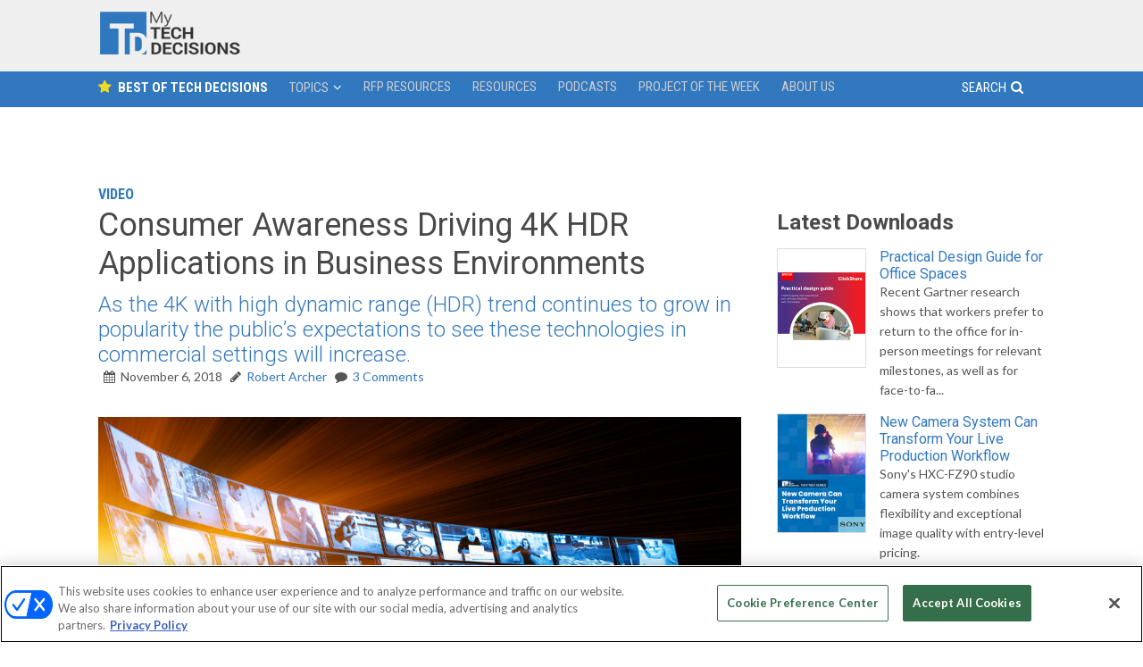

--- FILE ---
content_type: text/html; charset=UTF-8
request_url: https://mytechdecisions.com/video/consumer-awareness-driving-4k-hdr-applications-in-business-environments/
body_size: 24601
content:
<!DOCTYPE html>
<html lang="en-US">
<head >
<meta charset="UTF-8" />
<meta name="viewport" content="width=device-width, initial-scale=1" />
<script type='text/javascript'>
var googletag = googletag || {};
googletag.cmd = googletag.cmd || [];
(function() {
var gads = document.createElement('script');
gads.async = true;
gads.type = 'text/javascript';
var useSSL = 'https:' == document.location.protocol;
gads.src = (useSSL ? 'https:' : 'http:') + 
'//www.googletagservices.com/tag/js/gpt.js';
var node = document.getElementsByTagName('script')[0];
node.parentNode.insertBefore(gads, node);
})();
</script>

<script type='text/javascript'>
googletag.cmd.push(function() {

    var topLBMapping = googletag.sizeMapping().
        addSize([1024, 0 ], [[970,250],[970,90],[728, 90]]).
        addSize([768, 0 ], [728, 90]).
        addSize([330, 0 ], [300, 50]).
        build();

    var top300Mapping = googletag.sizeMapping().
        addSize([330, 0 ], [300, 250]).
        build();

    var middle1300Mapping = googletag.sizeMapping().
        addSize([330, 0 ], [[300,600],[300, 250]]).
        build();

    var middle2300Mapping = googletag.sizeMapping().
        addSize([330, 0 ], [300, 250]).
        build();

    var floaterMapping = googletag.sizeMapping().
        addSize([1024, 0 ], [[970,90],[728, 90]]).
        addSize([768, 0 ], [728, 90]).
        addSize([330, 0 ], [300, 50]).
        build();   

    var jumboMapping = googletag.sizeMapping().
        addSize([768, 0 ], [[640,700],[640, 480]]).
        addSize([0, 0 ], []).
        build();  

    var REFRESH_KEY = 'refresh';
    var REFRESH_VALUE = 'true';



  adsLBtop = googletag.defineSlot('/5993/nbm.con.mytechdecisions', [[728, 90], [970, 90], [970, 250], [320, 50]], 'mytechdecisions_LB_Top')
  .defineSizeMapping(topLBMapping)  
  .addService(googletag.pubads())
  .setTargeting("pos", "top")
  .setTargeting(REFRESH_KEY, REFRESH_VALUE)
  .setCollapseEmptyDiv(true);
  /* setInterval(function(){googletag.pubads().refresh([adsLBtop]);}, 60000); */

  ads300top = googletag.defineSlot('/5993/nbm.con.mytechdecisions', [300, 250], 'mytechdecisions_300_Top')
  .defineSizeMapping(top300Mapping) 
  .addService(googletag.pubads())
  .setTargeting("pos", "top")
  .setTargeting(REFRESH_KEY, REFRESH_VALUE)
  .setCollapseEmptyDiv(true);
  /* setInterval(function(){googletag.pubads().refresh([ads300top]);}, 60000); */

  ads300middle1 = googletag.defineSlot('/5993/nbm.con.mytechdecisions', [[300, 250], [300, 600]], 'mytechdecisions_300_Middle1')
  .defineSizeMapping(middle1300Mapping) 
  .addService(googletag.pubads())
  .setTargeting("pos", "middle1")
  .setTargeting(REFRESH_KEY, REFRESH_VALUE)
  .setCollapseEmptyDiv(true);
  /* setInterval(function(){googletag.pubads().refresh([ads300middle1]);}, 60000); */

  ads300middle2 = googletag.defineSlot('/5993/nbm.con.mytechdecisions', [300, 250], 'mytechdecisions_300_Middle2')
  .defineSizeMapping(middle2300Mapping) 
  .addService(googletag.pubads())
  .setTargeting("pos", "middle2")
  .setTargeting(REFRESH_KEY, REFRESH_VALUE)
  .setCollapseEmptyDiv(true);
  /* setInterval(function(){googletag.pubads().refresh([ads300middle2]);}, 60000); */

  googletag.defineSlot('/5993/nbm.con.mytechdecisions', [[640, 480], [640, 700], [1, 1]], 'mytechdecisions_640_Top')
  .defineSizeMapping(jumboMapping) 
  .addService(googletag.pubads())
  .setTargeting("pos", "jumbo")
  .setCollapseEmptyDiv(true, true);

  adsfloater = googletag.defineSlot('/5993/nbm.con.mytechdecisions', [[728, 90], [970, 90], [300, 50]], 'mytechdecisions_Floater')
  .defineSizeMapping(floaterMapping) 
  .addService(googletag.pubads())
  .setTargeting("pos", "floater")
  .setTargeting(REFRESH_KEY, REFRESH_VALUE)
  .setCollapseEmptyDiv(true);
  /* setInterval(function(){googletag.pubads().refresh([adsfloater]);}, 60000); */



var SECONDS_TO_WAIT_AFTER_VIEWABILITY = 90;

googletag.pubads().addEventListener('impressionViewable', function(event) {
  var slot = event.slot;
  if (slot.getTargeting(REFRESH_KEY).indexOf(REFRESH_VALUE) > -1) {
    setTimeout(function() {
      googletag.pubads().refresh([slot]);
    }, SECONDS_TO_WAIT_AFTER_VIEWABILITY * 1000);
  }
});

googletag.pubads().setTargeting("s1","home")
googletag.pubads().setTargeting("s2","")
googletag.pubads().setTargeting("url","/");        
googletag.pubads().enableSingleRequest();
/*googletag.pubads().collapseEmptyDivs(); */ 
googletag.enableServices();
});
</script>

<!-- this is used to close the jumbo -->
<script>
        window.addEventListener('message', function(e) {
          var iframe = document.getElementById("google_ads_iframe_/5993/nbm.con.mytechdecisions_5");
          var eventName = e.data[0];
          if (e.origin !== 'https://mytechdecisions.com') return;
          switch(eventName) {
            case 'closeJumbo':
              iframe.parentNode.removeChild(iframe);
              document.getElementById('mytechdecisions_640_Top').style.visibility = 'hidden';  
              document.getElementById('mytechdecisions_640_Top').style.display = 'none'; 
              break;
          }  
        }, false);
</script>

		<script type="text/javascript">

			function get_yoastEnumeration( score ) {
				var value = '';

				if ( score != undefined ) {

					if ( score == 0 ) {
						value = 'N/A';
					}
					else if ( (score > 0) && (score <= 40) ) {
						value = 'Bad';
					}
					else if ( (score > 40) && (score <= 70) ) {
						value = 'OK';
					}
					else if ( (score > 70) && (score <= 100) ) {
						value = 'Good';
					}
				}

				return value;
			}

			var authors = 'Robert Archer';
			var categories = 'Video';
			var pubDate = '2018-11-06';
			var tags = 'Digital Signage, Display, High Dynamic Range';
			var yoastKeyword = 'high dynamic range';
			var yoastScore = '60';

			var customDimensionObject = {
				'dimension1' : authors,
				'dimension2' : pubDate,
				'dimension3' : categories,
				'dimension4' : tags,
				'dimension6' : yoastKeyword,
				'dimension7' : get_yoastEnumeration( yoastScore ),
				'dimension8' : pubDate
			};
		</script>
		<!-- Facebook Verification -->
<meta name="facebook-domain-verification" content="jpck5nbiwh9h6vziz1f5oyhtsxzmmt" />	<!-- Google Tag Manager -->
	<script>(function(w,d,s,l,i){w[l]=w[l]||[];w[l].push({'gtm.start':
	new Date().getTime(),event:'gtm.js'});var f=d.getElementsByTagName(s)[0],
	j=d.createElement(s),dl=l!='dataLayer'?'&l='+l:'';j.async=true;j.src=
	'https://www.googletagmanager.com/gtm.js?id='+i+dl;f.parentNode.insertBefore(j,f);
	})(window,document,'script','dataLayer','GTM-5HDBW7B');</script>
	<!-- End Google Tag Manager -->
	<!-- Global site tag (gtag.js) - Google Ads: 1011275164 -->
<script async src="https://www.googletagmanager.com/gtag/js?id=AW-1011275164"></script>
<script>
  window.dataLayer = window.dataLayer || [];
  function gtag(){dataLayer.push(arguments);}
  gtag('js', new Date());
  gtag('config', 'AW-1011275164');
</script><script>
	(function() {
	var d=document,h=d.getElementsByTagName('head')[0],s=d.createElement('script'),sc = 'https:' == document.location.protocol ? 'https://' : 'http://';
	s.type='text/javascript';
	s.async=true;
	s.src=sc+'s.dpmsrv.com/dpm_91dfde1d6e005e422f64a59776234f1f4c80b5e4.min.js';
	h.appendChild(s);
	})();
</script>
	  <meta name='robots' content='index, follow, max-image-preview:large, max-snippet:-1, max-video-preview:-1' />
	<style>img:is([sizes="auto" i], [sizes^="auto," i]) { contain-intrinsic-size: 3000px 1500px }</style>
	<!-- OneTrust Cookies Consent Notice start for mytechdecisions.com -->
<script type="text/javascript" src=https://cdn.cookielaw.org/consent/018f15d5-1fac-7640-9f42-bde5f97a2399/OtAutoBlock.js ></script>
<script src=https://cdn.cookielaw.org/scripttemplates/otSDKStub.js  type="text/javascript" charset="UTF-8" data-domain-script="018f15d5-1fac-7640-9f42-bde5f97a2399" ></script>
<script type="text/javascript">
function OptanonWrapper() { }
</script>
<!-- OneTrust Cookies Consent Notice end for mytechdecisions.com -->


	<!-- This site is optimized with the Yoast SEO Premium plugin v26.0 (Yoast SEO v26.3) - https://yoast.com/wordpress/plugins/seo/ -->
	<title>Consumer Awareness Driving 4K HDR Applications in Business Environments - My TechDecisions</title>
	<meta name="description" content="As the 4K with high dynamic range (HDR) trend continues to grow in popularity the public’s expectations to see these technologies in commercial settings will increase." />
	<link rel="canonical" href="https://mytechdecisions.com/video/consumer-awareness-driving-4k-hdr-applications-in-business-environments/" />
	<meta property="og:locale" content="en_US" />
	<meta property="og:type" content="article" />
	<meta property="og:title" content="Consumer Awareness Driving 4K HDR Applications in Business Environments" />
	<meta property="og:description" content="As the 4K with high dynamic range (HDR) trend continues to grow in popularity the public’s expectations to see these technologies in commercial settings will increase." />
	<meta property="og:url" content="https://mytechdecisions.com/video/consumer-awareness-driving-4k-hdr-applications-in-business-environments/" />
	<meta property="og:site_name" content="My TechDecisions" />
	<meta property="article:published_time" content="2018-11-06T10:00:37+00:00" />
	<meta property="og:image" content="https://mytechdecisions.com/wp-content/uploads/2018/09/Digital_Signage_Graphic.jpg" />
	<meta property="og:image:width" content="1000" />
	<meta property="og:image:height" content="500" />
	<meta property="og:image:type" content="image/jpeg" />
	<meta name="author" content="TechDecisions Staff" />
	<meta name="twitter:card" content="summary_large_image" />
	<meta name="twitter:label1" content="Written by" />
	<meta name="twitter:data1" content="Robert Archer" />
	<meta name="twitter:label2" content="Est. reading time" />
	<meta name="twitter:data2" content="3 minutes" />
	<script type="application/ld+json" class="yoast-schema-graph">{"@context":"https://schema.org","@graph":[{"@type":"WebPage","@id":"https://mytechdecisions.com/video/consumer-awareness-driving-4k-hdr-applications-in-business-environments/","url":"https://mytechdecisions.com/video/consumer-awareness-driving-4k-hdr-applications-in-business-environments/","name":"Consumer Awareness Driving 4K HDR Applications in Business Environments - My TechDecisions","isPartOf":{"@id":"https://mytechdecisions.com/#website"},"primaryImageOfPage":{"@id":"https://mytechdecisions.com/video/consumer-awareness-driving-4k-hdr-applications-in-business-environments/#primaryimage"},"image":{"@id":"https://mytechdecisions.com/video/consumer-awareness-driving-4k-hdr-applications-in-business-environments/#primaryimage"},"thumbnailUrl":"https://mytechdecisions.com/wp-content/uploads/2018/09/Digital_Signage_Graphic.jpg","datePublished":"2018-11-06T10:00:37+00:00","author":{"@id":"https://mytechdecisions.com/#/schema/person/ef00423795130f4794d6d592a2f2b67c"},"description":"As the 4K with high dynamic range (HDR) trend continues to grow in popularity the public’s expectations to see these technologies in commercial settings will increase.","breadcrumb":{"@id":"https://mytechdecisions.com/video/consumer-awareness-driving-4k-hdr-applications-in-business-environments/#breadcrumb"},"inLanguage":"en-US","potentialAction":[{"@type":"ReadAction","target":["https://mytechdecisions.com/video/consumer-awareness-driving-4k-hdr-applications-in-business-environments/"]}]},{"@type":"ImageObject","inLanguage":"en-US","@id":"https://mytechdecisions.com/video/consumer-awareness-driving-4k-hdr-applications-in-business-environments/#primaryimage","url":"https://mytechdecisions.com/wp-content/uploads/2018/09/Digital_Signage_Graphic.jpg","contentUrl":"https://mytechdecisions.com/wp-content/uploads/2018/09/Digital_Signage_Graphic.jpg","width":1000,"height":500},{"@type":"BreadcrumbList","@id":"https://mytechdecisions.com/video/consumer-awareness-driving-4k-hdr-applications-in-business-environments/#breadcrumb","itemListElement":[{"@type":"ListItem","position":1,"name":"Home","item":"https://mytechdecisions.com/"},{"@type":"ListItem","position":2,"name":"Consumer Awareness Driving 4K HDR Applications in Business Environments"}]},{"@type":"WebSite","@id":"https://mytechdecisions.com/#website","url":"https://mytechdecisions.com/","name":"My TechDecisions","description":"The end user’s first and last stop for making technology decisions","potentialAction":[{"@type":"SearchAction","target":{"@type":"EntryPoint","urlTemplate":"https://mytechdecisions.com/?s={search_term_string}"},"query-input":{"@type":"PropertyValueSpecification","valueRequired":true,"valueName":"search_term_string"}}],"inLanguage":"en-US"},{"@type":"Person","@id":"https://mytechdecisions.com/#/schema/person/ef00423795130f4794d6d592a2f2b67c","name":"TechDecisions Staff","image":{"@type":"ImageObject","inLanguage":"en-US","@id":"https://mytechdecisions.com/#/schema/person/image/","url":"https://secure.gravatar.com/avatar/949881bffad3678ba2337ebc3437c826628b5ca6762ff841a131b83f172fd8f1?s=96&d=mm&r=g","contentUrl":"https://secure.gravatar.com/avatar/949881bffad3678ba2337ebc3437c826628b5ca6762ff841a131b83f172fd8f1?s=96&d=mm&r=g","caption":"TechDecisions Staff"},"url":"https://mytechdecisions.com/author/techdecisions-staff/"}]}</script>
	<!-- / Yoast SEO Premium plugin. -->


<link rel='dns-prefetch' href='//widgetlogic.org' />
<link rel='dns-prefetch' href='//cdn.parsely.com' />
<link rel='dns-prefetch' href='//fonts.googleapis.com' />
<link rel='dns-prefetch' href='//maxcdn.bootstrapcdn.com' />
<link rel="alternate" type="application/rss+xml" title="My TechDecisions &raquo; Feed" href="https://mytechdecisions.com/feed/" />
<link rel="alternate" type="application/rss+xml" title="My TechDecisions &raquo; Comments Feed" href="https://mytechdecisions.com/comments/feed/" />
<link rel="alternate" type="application/rss+xml" title="My TechDecisions &raquo; Consumer Awareness Driving 4K HDR Applications in Business Environments Comments Feed" href="https://mytechdecisions.com/video/consumer-awareness-driving-4k-hdr-applications-in-business-environments/feed/" />
<script type="text/javascript">
/* <![CDATA[ */
window._wpemojiSettings = {"baseUrl":"https:\/\/s.w.org\/images\/core\/emoji\/16.0.1\/72x72\/","ext":".png","svgUrl":"https:\/\/s.w.org\/images\/core\/emoji\/16.0.1\/svg\/","svgExt":".svg","source":{"concatemoji":"https:\/\/mytechdecisions.com\/wp-includes\/js\/wp-emoji-release.min.js?ver=03cb5782410499000c38119a8f41e185"}};
/*! This file is auto-generated */
!function(s,n){var o,i,e;function c(e){try{var t={supportTests:e,timestamp:(new Date).valueOf()};sessionStorage.setItem(o,JSON.stringify(t))}catch(e){}}function p(e,t,n){e.clearRect(0,0,e.canvas.width,e.canvas.height),e.fillText(t,0,0);var t=new Uint32Array(e.getImageData(0,0,e.canvas.width,e.canvas.height).data),a=(e.clearRect(0,0,e.canvas.width,e.canvas.height),e.fillText(n,0,0),new Uint32Array(e.getImageData(0,0,e.canvas.width,e.canvas.height).data));return t.every(function(e,t){return e===a[t]})}function u(e,t){e.clearRect(0,0,e.canvas.width,e.canvas.height),e.fillText(t,0,0);for(var n=e.getImageData(16,16,1,1),a=0;a<n.data.length;a++)if(0!==n.data[a])return!1;return!0}function f(e,t,n,a){switch(t){case"flag":return n(e,"\ud83c\udff3\ufe0f\u200d\u26a7\ufe0f","\ud83c\udff3\ufe0f\u200b\u26a7\ufe0f")?!1:!n(e,"\ud83c\udde8\ud83c\uddf6","\ud83c\udde8\u200b\ud83c\uddf6")&&!n(e,"\ud83c\udff4\udb40\udc67\udb40\udc62\udb40\udc65\udb40\udc6e\udb40\udc67\udb40\udc7f","\ud83c\udff4\u200b\udb40\udc67\u200b\udb40\udc62\u200b\udb40\udc65\u200b\udb40\udc6e\u200b\udb40\udc67\u200b\udb40\udc7f");case"emoji":return!a(e,"\ud83e\udedf")}return!1}function g(e,t,n,a){var r="undefined"!=typeof WorkerGlobalScope&&self instanceof WorkerGlobalScope?new OffscreenCanvas(300,150):s.createElement("canvas"),o=r.getContext("2d",{willReadFrequently:!0}),i=(o.textBaseline="top",o.font="600 32px Arial",{});return e.forEach(function(e){i[e]=t(o,e,n,a)}),i}function t(e){var t=s.createElement("script");t.src=e,t.defer=!0,s.head.appendChild(t)}"undefined"!=typeof Promise&&(o="wpEmojiSettingsSupports",i=["flag","emoji"],n.supports={everything:!0,everythingExceptFlag:!0},e=new Promise(function(e){s.addEventListener("DOMContentLoaded",e,{once:!0})}),new Promise(function(t){var n=function(){try{var e=JSON.parse(sessionStorage.getItem(o));if("object"==typeof e&&"number"==typeof e.timestamp&&(new Date).valueOf()<e.timestamp+604800&&"object"==typeof e.supportTests)return e.supportTests}catch(e){}return null}();if(!n){if("undefined"!=typeof Worker&&"undefined"!=typeof OffscreenCanvas&&"undefined"!=typeof URL&&URL.createObjectURL&&"undefined"!=typeof Blob)try{var e="postMessage("+g.toString()+"("+[JSON.stringify(i),f.toString(),p.toString(),u.toString()].join(",")+"));",a=new Blob([e],{type:"text/javascript"}),r=new Worker(URL.createObjectURL(a),{name:"wpTestEmojiSupports"});return void(r.onmessage=function(e){c(n=e.data),r.terminate(),t(n)})}catch(e){}c(n=g(i,f,p,u))}t(n)}).then(function(e){for(var t in e)n.supports[t]=e[t],n.supports.everything=n.supports.everything&&n.supports[t],"flag"!==t&&(n.supports.everythingExceptFlag=n.supports.everythingExceptFlag&&n.supports[t]);n.supports.everythingExceptFlag=n.supports.everythingExceptFlag&&!n.supports.flag,n.DOMReady=!1,n.readyCallback=function(){n.DOMReady=!0}}).then(function(){return e}).then(function(){var e;n.supports.everything||(n.readyCallback(),(e=n.source||{}).concatemoji?t(e.concatemoji):e.wpemoji&&e.twemoji&&(t(e.twemoji),t(e.wpemoji)))}))}((window,document),window._wpemojiSettings);
/* ]]> */
</script>
<link rel='stylesheet' id='sgr-css' href='https://mytechdecisions.com/wp-content/plugins/simple-google-recaptcha/sgr.css?ver=1663437686' type='text/css' media='all' />
<link rel='stylesheet' id='techdecisions-css' href='https://mytechdecisions.com/wp-content/themes/techdecisions/style.css?ver=1.0.0' type='text/css' media='all' />
<style id='wp-emoji-styles-inline-css' type='text/css'>

	img.wp-smiley, img.emoji {
		display: inline !important;
		border: none !important;
		box-shadow: none !important;
		height: 1em !important;
		width: 1em !important;
		margin: 0 0.07em !important;
		vertical-align: -0.1em !important;
		background: none !important;
		padding: 0 !important;
	}
</style>
<link rel='stylesheet' id='wp-block-library-css' href='https://mytechdecisions.com/wp-includes/css/dist/block-library/style.min.css?ver=03cb5782410499000c38119a8f41e185' type='text/css' media='all' />
<style id='classic-theme-styles-inline-css' type='text/css'>
/*! This file is auto-generated */
.wp-block-button__link{color:#fff;background-color:#32373c;border-radius:9999px;box-shadow:none;text-decoration:none;padding:calc(.667em + 2px) calc(1.333em + 2px);font-size:1.125em}.wp-block-file__button{background:#32373c;color:#fff;text-decoration:none}
</style>
<style id='wp-parsely-recommendations-style-inline-css' type='text/css'>
.parsely-recommendations-list-title{font-size:1.2em}.parsely-recommendations-list{list-style:none;padding:unset}.parsely-recommendations-cardbody{overflow:hidden;padding:.8em;text-overflow:ellipsis;white-space:nowrap}.parsely-recommendations-cardmedia{padding:.8em .8em 0}

</style>
<link rel='stylesheet' id='wp-components-css' href='https://mytechdecisions.com/wp-includes/css/dist/components/style.min.css?ver=03cb5782410499000c38119a8f41e185' type='text/css' media='all' />
<link rel='stylesheet' id='wp-preferences-css' href='https://mytechdecisions.com/wp-includes/css/dist/preferences/style.min.css?ver=03cb5782410499000c38119a8f41e185' type='text/css' media='all' />
<link rel='stylesheet' id='wp-block-editor-css' href='https://mytechdecisions.com/wp-includes/css/dist/block-editor/style.min.css?ver=03cb5782410499000c38119a8f41e185' type='text/css' media='all' />
<link rel='stylesheet' id='popup-maker-block-library-style-css' href='https://mytechdecisions.com/wp-content/plugins/popup-maker/dist/packages/block-library-style.css?ver=dbea705cfafe089d65f1' type='text/css' media='all' />
<link rel='stylesheet' id='block-widget-css' href='https://mytechdecisions.com/wp-content/plugins/widget-logic/block_widget/css/widget.css?ver=1725164254' type='text/css' media='all' />
<style id='global-styles-inline-css' type='text/css'>
:root{--wp--preset--aspect-ratio--square: 1;--wp--preset--aspect-ratio--4-3: 4/3;--wp--preset--aspect-ratio--3-4: 3/4;--wp--preset--aspect-ratio--3-2: 3/2;--wp--preset--aspect-ratio--2-3: 2/3;--wp--preset--aspect-ratio--16-9: 16/9;--wp--preset--aspect-ratio--9-16: 9/16;--wp--preset--color--black: #000000;--wp--preset--color--cyan-bluish-gray: #abb8c3;--wp--preset--color--white: #ffffff;--wp--preset--color--pale-pink: #f78da7;--wp--preset--color--vivid-red: #cf2e2e;--wp--preset--color--luminous-vivid-orange: #ff6900;--wp--preset--color--luminous-vivid-amber: #fcb900;--wp--preset--color--light-green-cyan: #7bdcb5;--wp--preset--color--vivid-green-cyan: #00d084;--wp--preset--color--pale-cyan-blue: #8ed1fc;--wp--preset--color--vivid-cyan-blue: #0693e3;--wp--preset--color--vivid-purple: #9b51e0;--wp--preset--gradient--vivid-cyan-blue-to-vivid-purple: linear-gradient(135deg,rgba(6,147,227,1) 0%,rgb(155,81,224) 100%);--wp--preset--gradient--light-green-cyan-to-vivid-green-cyan: linear-gradient(135deg,rgb(122,220,180) 0%,rgb(0,208,130) 100%);--wp--preset--gradient--luminous-vivid-amber-to-luminous-vivid-orange: linear-gradient(135deg,rgba(252,185,0,1) 0%,rgba(255,105,0,1) 100%);--wp--preset--gradient--luminous-vivid-orange-to-vivid-red: linear-gradient(135deg,rgba(255,105,0,1) 0%,rgb(207,46,46) 100%);--wp--preset--gradient--very-light-gray-to-cyan-bluish-gray: linear-gradient(135deg,rgb(238,238,238) 0%,rgb(169,184,195) 100%);--wp--preset--gradient--cool-to-warm-spectrum: linear-gradient(135deg,rgb(74,234,220) 0%,rgb(151,120,209) 20%,rgb(207,42,186) 40%,rgb(238,44,130) 60%,rgb(251,105,98) 80%,rgb(254,248,76) 100%);--wp--preset--gradient--blush-light-purple: linear-gradient(135deg,rgb(255,206,236) 0%,rgb(152,150,240) 100%);--wp--preset--gradient--blush-bordeaux: linear-gradient(135deg,rgb(254,205,165) 0%,rgb(254,45,45) 50%,rgb(107,0,62) 100%);--wp--preset--gradient--luminous-dusk: linear-gradient(135deg,rgb(255,203,112) 0%,rgb(199,81,192) 50%,rgb(65,88,208) 100%);--wp--preset--gradient--pale-ocean: linear-gradient(135deg,rgb(255,245,203) 0%,rgb(182,227,212) 50%,rgb(51,167,181) 100%);--wp--preset--gradient--electric-grass: linear-gradient(135deg,rgb(202,248,128) 0%,rgb(113,206,126) 100%);--wp--preset--gradient--midnight: linear-gradient(135deg,rgb(2,3,129) 0%,rgb(40,116,252) 100%);--wp--preset--font-size--small: 13px;--wp--preset--font-size--medium: 20px;--wp--preset--font-size--large: 36px;--wp--preset--font-size--x-large: 42px;--wp--preset--spacing--20: 0.44rem;--wp--preset--spacing--30: 0.67rem;--wp--preset--spacing--40: 1rem;--wp--preset--spacing--50: 1.5rem;--wp--preset--spacing--60: 2.25rem;--wp--preset--spacing--70: 3.38rem;--wp--preset--spacing--80: 5.06rem;--wp--preset--shadow--natural: 6px 6px 9px rgba(0, 0, 0, 0.2);--wp--preset--shadow--deep: 12px 12px 50px rgba(0, 0, 0, 0.4);--wp--preset--shadow--sharp: 6px 6px 0px rgba(0, 0, 0, 0.2);--wp--preset--shadow--outlined: 6px 6px 0px -3px rgba(255, 255, 255, 1), 6px 6px rgba(0, 0, 0, 1);--wp--preset--shadow--crisp: 6px 6px 0px rgba(0, 0, 0, 1);}:where(.is-layout-flex){gap: 0.5em;}:where(.is-layout-grid){gap: 0.5em;}body .is-layout-flex{display: flex;}.is-layout-flex{flex-wrap: wrap;align-items: center;}.is-layout-flex > :is(*, div){margin: 0;}body .is-layout-grid{display: grid;}.is-layout-grid > :is(*, div){margin: 0;}:where(.wp-block-columns.is-layout-flex){gap: 2em;}:where(.wp-block-columns.is-layout-grid){gap: 2em;}:where(.wp-block-post-template.is-layout-flex){gap: 1.25em;}:where(.wp-block-post-template.is-layout-grid){gap: 1.25em;}.has-black-color{color: var(--wp--preset--color--black) !important;}.has-cyan-bluish-gray-color{color: var(--wp--preset--color--cyan-bluish-gray) !important;}.has-white-color{color: var(--wp--preset--color--white) !important;}.has-pale-pink-color{color: var(--wp--preset--color--pale-pink) !important;}.has-vivid-red-color{color: var(--wp--preset--color--vivid-red) !important;}.has-luminous-vivid-orange-color{color: var(--wp--preset--color--luminous-vivid-orange) !important;}.has-luminous-vivid-amber-color{color: var(--wp--preset--color--luminous-vivid-amber) !important;}.has-light-green-cyan-color{color: var(--wp--preset--color--light-green-cyan) !important;}.has-vivid-green-cyan-color{color: var(--wp--preset--color--vivid-green-cyan) !important;}.has-pale-cyan-blue-color{color: var(--wp--preset--color--pale-cyan-blue) !important;}.has-vivid-cyan-blue-color{color: var(--wp--preset--color--vivid-cyan-blue) !important;}.has-vivid-purple-color{color: var(--wp--preset--color--vivid-purple) !important;}.has-black-background-color{background-color: var(--wp--preset--color--black) !important;}.has-cyan-bluish-gray-background-color{background-color: var(--wp--preset--color--cyan-bluish-gray) !important;}.has-white-background-color{background-color: var(--wp--preset--color--white) !important;}.has-pale-pink-background-color{background-color: var(--wp--preset--color--pale-pink) !important;}.has-vivid-red-background-color{background-color: var(--wp--preset--color--vivid-red) !important;}.has-luminous-vivid-orange-background-color{background-color: var(--wp--preset--color--luminous-vivid-orange) !important;}.has-luminous-vivid-amber-background-color{background-color: var(--wp--preset--color--luminous-vivid-amber) !important;}.has-light-green-cyan-background-color{background-color: var(--wp--preset--color--light-green-cyan) !important;}.has-vivid-green-cyan-background-color{background-color: var(--wp--preset--color--vivid-green-cyan) !important;}.has-pale-cyan-blue-background-color{background-color: var(--wp--preset--color--pale-cyan-blue) !important;}.has-vivid-cyan-blue-background-color{background-color: var(--wp--preset--color--vivid-cyan-blue) !important;}.has-vivid-purple-background-color{background-color: var(--wp--preset--color--vivid-purple) !important;}.has-black-border-color{border-color: var(--wp--preset--color--black) !important;}.has-cyan-bluish-gray-border-color{border-color: var(--wp--preset--color--cyan-bluish-gray) !important;}.has-white-border-color{border-color: var(--wp--preset--color--white) !important;}.has-pale-pink-border-color{border-color: var(--wp--preset--color--pale-pink) !important;}.has-vivid-red-border-color{border-color: var(--wp--preset--color--vivid-red) !important;}.has-luminous-vivid-orange-border-color{border-color: var(--wp--preset--color--luminous-vivid-orange) !important;}.has-luminous-vivid-amber-border-color{border-color: var(--wp--preset--color--luminous-vivid-amber) !important;}.has-light-green-cyan-border-color{border-color: var(--wp--preset--color--light-green-cyan) !important;}.has-vivid-green-cyan-border-color{border-color: var(--wp--preset--color--vivid-green-cyan) !important;}.has-pale-cyan-blue-border-color{border-color: var(--wp--preset--color--pale-cyan-blue) !important;}.has-vivid-cyan-blue-border-color{border-color: var(--wp--preset--color--vivid-cyan-blue) !important;}.has-vivid-purple-border-color{border-color: var(--wp--preset--color--vivid-purple) !important;}.has-vivid-cyan-blue-to-vivid-purple-gradient-background{background: var(--wp--preset--gradient--vivid-cyan-blue-to-vivid-purple) !important;}.has-light-green-cyan-to-vivid-green-cyan-gradient-background{background: var(--wp--preset--gradient--light-green-cyan-to-vivid-green-cyan) !important;}.has-luminous-vivid-amber-to-luminous-vivid-orange-gradient-background{background: var(--wp--preset--gradient--luminous-vivid-amber-to-luminous-vivid-orange) !important;}.has-luminous-vivid-orange-to-vivid-red-gradient-background{background: var(--wp--preset--gradient--luminous-vivid-orange-to-vivid-red) !important;}.has-very-light-gray-to-cyan-bluish-gray-gradient-background{background: var(--wp--preset--gradient--very-light-gray-to-cyan-bluish-gray) !important;}.has-cool-to-warm-spectrum-gradient-background{background: var(--wp--preset--gradient--cool-to-warm-spectrum) !important;}.has-blush-light-purple-gradient-background{background: var(--wp--preset--gradient--blush-light-purple) !important;}.has-blush-bordeaux-gradient-background{background: var(--wp--preset--gradient--blush-bordeaux) !important;}.has-luminous-dusk-gradient-background{background: var(--wp--preset--gradient--luminous-dusk) !important;}.has-pale-ocean-gradient-background{background: var(--wp--preset--gradient--pale-ocean) !important;}.has-electric-grass-gradient-background{background: var(--wp--preset--gradient--electric-grass) !important;}.has-midnight-gradient-background{background: var(--wp--preset--gradient--midnight) !important;}.has-small-font-size{font-size: var(--wp--preset--font-size--small) !important;}.has-medium-font-size{font-size: var(--wp--preset--font-size--medium) !important;}.has-large-font-size{font-size: var(--wp--preset--font-size--large) !important;}.has-x-large-font-size{font-size: var(--wp--preset--font-size--x-large) !important;}
:where(.wp-block-post-template.is-layout-flex){gap: 1.25em;}:where(.wp-block-post-template.is-layout-grid){gap: 1.25em;}
:where(.wp-block-columns.is-layout-flex){gap: 2em;}:where(.wp-block-columns.is-layout-grid){gap: 2em;}
:root :where(.wp-block-pullquote){font-size: 1.5em;line-height: 1.6;}
</style>
<link rel='stylesheet' id='cresta-social-crestafont-css' href='https://mytechdecisions.com/wp-content/plugins/cresta-social-share-counter/css/csscfont.min.css?ver=2.9.9.6' type='text/css' media='all' />
<link rel='stylesheet' id='cresta-social-wp-style-css' href='https://mytechdecisions.com/wp-content/plugins/cresta-social-share-counter/css/cresta-wp-css.min.css?ver=2.9.9.6' type='text/css' media='all' />
<link rel='stylesheet' id='cresta-social-googlefonts-css' href='//fonts.googleapis.com/css?family=Noto+Sans:400,700&#038;display=swap' type='text/css' media='all' />
<link rel='stylesheet' id='mediaelement-css' href='https://mytechdecisions.com/wp-includes/js/mediaelement/mediaelementplayer-legacy.min.css?ver=4.2.17' type='text/css' media='all' />
<link rel='stylesheet' id='wp-mediaelement-css' href='https://mytechdecisions.com/wp-includes/js/mediaelement/wp-mediaelement.min.css?ver=03cb5782410499000c38119a8f41e185' type='text/css' media='all' />
<link rel='stylesheet' id='fvp-frontend-css' href='https://mytechdecisions.com/wp-content/plugins/featured-video-plus/styles/frontend.css?ver=2.3.3' type='text/css' media='all' />
<link rel='stylesheet' id='ppress-frontend-css' href='https://mytechdecisions.com/wp-content/plugins/wp-user-avatar/assets/css/frontend.min.css?ver=4.16.8' type='text/css' media='all' />
<link rel='stylesheet' id='ppress-flatpickr-css' href='https://mytechdecisions.com/wp-content/plugins/wp-user-avatar/assets/flatpickr/flatpickr.min.css?ver=4.16.8' type='text/css' media='all' />
<link rel='stylesheet' id='ppress-select2-css' href='https://mytechdecisions.com/wp-content/plugins/wp-user-avatar/assets/select2/select2.min.css?ver=03cb5782410499000c38119a8f41e185' type='text/css' media='all' />
<link rel='stylesheet' id='wp-lightbox-2.min.css-css' href='https://mytechdecisions.com/wp-content/plugins/wp-lightbox-2/styles/lightbox.min.css?ver=1.3.4' type='text/css' media='all' />
<link rel='stylesheet' id='flexslider-css' href='https://mytechdecisions.com/wp-content/themes/techdecisions/css/flexslider.css?ver=03cb5782410499000c38119a8f41e185' type='text/css' media='all' />
<link rel='stylesheet' id='slicknavcss-css' href='https://mytechdecisions.com/wp-content/themes/techdecisions/css/slicknav.css?ver=1.0.5' type='text/css' media='all' />
<link rel='stylesheet' id='slickcss-css' href='https://mytechdecisions.com/wp-content/themes/techdecisions/css/slick.css?ver=all' type='text/css' media='all' />
<link rel='stylesheet' id='slickcsstheme-css' href='https://mytechdecisions.com/wp-content/themes/techdecisions/css/slick-theme.css?ver=all' type='text/css' media='all' />
<link rel='stylesheet' id='directorynav-css' href='https://mytechdecisions.com/wp-content/themes/techdecisions/css/directorynav.css?ver=03cb5782410499000c38119a8f41e185' type='text/css' media='all' />
<link rel='stylesheet' id='font-awesome-css' href='//maxcdn.bootstrapcdn.com/font-awesome/latest/css/font-awesome.min.css?ver=03cb5782410499000c38119a8f41e185' type='text/css' media='all' />
<link rel='stylesheet' id='google-fonts-css' href='//fonts.googleapis.com/css?family=Roboto%3A300%2C300i%2C400%2C400i%2C500%2C500i%2C700%2C700i%7CLato%3A100%2C100i%2C300%2C300i%2C400%2C400i%2C700%2C700i%2C900%2C900i%7CRoboto+Condensed%3A300%2C300i%2C400%2C400i%2C700%2C700i&#038;ver=03cb5782410499000c38119a8f41e185' type='text/css' media='all' />
<script type="text/javascript" id="sgr-js-extra">
/* <![CDATA[ */
var sgr = {"sgr_site_key":"6LfHTCchAAAAALdXjbt1M2kDBRVMjOMLq0pD56Zv"};
/* ]]> */
</script>
<script type="text/javascript" src="https://mytechdecisions.com/wp-content/plugins/simple-google-recaptcha/sgr.js?ver=1663437686" id="sgr-js"></script>
<script type="text/javascript" src="https://mytechdecisions.com/wp-includes/js/jquery/jquery.min.js?ver=3.7.1" id="jquery-core-js"></script>
<script type="text/javascript" src="https://mytechdecisions.com/wp-includes/js/jquery/jquery-migrate.min.js?ver=3.4.1" id="jquery-migrate-js"></script>
<script type="text/javascript" id="mediaelement-core-js-before">
/* <![CDATA[ */
var mejsL10n = {"language":"en","strings":{"mejs.download-file":"Download File","mejs.install-flash":"You are using a browser that does not have Flash player enabled or installed. Please turn on your Flash player plugin or download the latest version from https:\/\/get.adobe.com\/flashplayer\/","mejs.fullscreen":"Fullscreen","mejs.play":"Play","mejs.pause":"Pause","mejs.time-slider":"Time Slider","mejs.time-help-text":"Use Left\/Right Arrow keys to advance one second, Up\/Down arrows to advance ten seconds.","mejs.live-broadcast":"Live Broadcast","mejs.volume-help-text":"Use Up\/Down Arrow keys to increase or decrease volume.","mejs.unmute":"Unmute","mejs.mute":"Mute","mejs.volume-slider":"Volume Slider","mejs.video-player":"Video Player","mejs.audio-player":"Audio Player","mejs.captions-subtitles":"Captions\/Subtitles","mejs.captions-chapters":"Chapters","mejs.none":"None","mejs.afrikaans":"Afrikaans","mejs.albanian":"Albanian","mejs.arabic":"Arabic","mejs.belarusian":"Belarusian","mejs.bulgarian":"Bulgarian","mejs.catalan":"Catalan","mejs.chinese":"Chinese","mejs.chinese-simplified":"Chinese (Simplified)","mejs.chinese-traditional":"Chinese (Traditional)","mejs.croatian":"Croatian","mejs.czech":"Czech","mejs.danish":"Danish","mejs.dutch":"Dutch","mejs.english":"English","mejs.estonian":"Estonian","mejs.filipino":"Filipino","mejs.finnish":"Finnish","mejs.french":"French","mejs.galician":"Galician","mejs.german":"German","mejs.greek":"Greek","mejs.haitian-creole":"Haitian Creole","mejs.hebrew":"Hebrew","mejs.hindi":"Hindi","mejs.hungarian":"Hungarian","mejs.icelandic":"Icelandic","mejs.indonesian":"Indonesian","mejs.irish":"Irish","mejs.italian":"Italian","mejs.japanese":"Japanese","mejs.korean":"Korean","mejs.latvian":"Latvian","mejs.lithuanian":"Lithuanian","mejs.macedonian":"Macedonian","mejs.malay":"Malay","mejs.maltese":"Maltese","mejs.norwegian":"Norwegian","mejs.persian":"Persian","mejs.polish":"Polish","mejs.portuguese":"Portuguese","mejs.romanian":"Romanian","mejs.russian":"Russian","mejs.serbian":"Serbian","mejs.slovak":"Slovak","mejs.slovenian":"Slovenian","mejs.spanish":"Spanish","mejs.swahili":"Swahili","mejs.swedish":"Swedish","mejs.tagalog":"Tagalog","mejs.thai":"Thai","mejs.turkish":"Turkish","mejs.ukrainian":"Ukrainian","mejs.vietnamese":"Vietnamese","mejs.welsh":"Welsh","mejs.yiddish":"Yiddish"}};
/* ]]> */
</script>
<script type="text/javascript" src="https://mytechdecisions.com/wp-includes/js/mediaelement/mediaelement-and-player.min.js?ver=4.2.17" id="mediaelement-core-js"></script>
<script type="text/javascript" src="https://mytechdecisions.com/wp-includes/js/mediaelement/mediaelement-migrate.min.js?ver=03cb5782410499000c38119a8f41e185" id="mediaelement-migrate-js"></script>
<script type="text/javascript" id="mediaelement-js-extra">
/* <![CDATA[ */
var _wpmejsSettings = {"pluginPath":"\/wp-includes\/js\/mediaelement\/","classPrefix":"mejs-","stretching":"responsive","audioShortcodeLibrary":"mediaelement","videoShortcodeLibrary":"mediaelement"};
/* ]]> */
</script>
<script type="text/javascript" src="https://mytechdecisions.com/wp-includes/js/mediaelement/wp-mediaelement.min.js?ver=03cb5782410499000c38119a8f41e185" id="wp-mediaelement-js"></script>
<script type="text/javascript" src="https://mytechdecisions.com/wp-content/plugins/featured-video-plus/js/jquery.domwindow.min.js?ver=2.3.3" id="jquery.domwindow-js"></script>
<script type="text/javascript" id="fvp-frontend-js-extra">
/* <![CDATA[ */
var fvpdata = {"ajaxurl":"https:\/\/mytechdecisions.com\/wp-admin\/admin-ajax.php","nonce":"dce73e4c1d","fitvids":"","dynamic":"","overlay":"1","opacity":"0.75","color":"w","width":"1000"};
/* ]]> */
</script>
<script type="text/javascript" src="https://mytechdecisions.com/wp-content/plugins/featured-video-plus/js/frontend.min.js?ver=2.3.3" id="fvp-frontend-js"></script>
<script type="text/javascript" id="custom-menu-link-js-js-extra">
/* <![CDATA[ */
var menuImage = {"imageSrc":"https:\/\/mytechdecisions.com\/wp-content\/plugins\/universal-custom-footer\/inc\/privacyoptions29x14.png"};
/* ]]> */
</script>
<script type="text/javascript" src="https://mytechdecisions.com/wp-content/plugins/universal-custom-footer/inc/custom.js" id="custom-menu-link-js-js"></script>
<script type="text/javascript" src="https://mytechdecisions.com/wp-content/plugins/wp-user-avatar/assets/flatpickr/flatpickr.min.js?ver=4.16.8" id="ppress-flatpickr-js"></script>
<script type="text/javascript" src="https://mytechdecisions.com/wp-content/plugins/wp-user-avatar/assets/select2/select2.min.js?ver=4.16.8" id="ppress-select2-js"></script>
<script type="text/javascript" src="https://mytechdecisions.com/wp-content/themes/techdecisions/js/jquery.flexslider-min.js?ver=03cb5782410499000c38119a8f41e185" id="flexslider-js"></script>
<script type="text/javascript" src="https://mytechdecisions.com/wp-content/themes/techdecisions/js/flexslider-init.js?ver=03cb5782410499000c38119a8f41e185" id="flexslider-init-js"></script>
<script type="text/javascript" src="https://mytechdecisions.com/wp-content/themes/techdecisions/js/hidesearch.js?ver=03cb5782410499000c38119a8f41e185" id="hidesearch-js"></script>
<script type="text/javascript" src="https://mytechdecisions.com/wp-content/themes/techdecisions/js/jquery.slicknav.min.js?ver=1.0.5" id="slicknav-js"></script>
<script type="text/javascript" src="https://mytechdecisions.com/wp-content/themes/techdecisions/js/sticky-nav.js?ver=1.0.5" id="stickynav-js"></script>
<script type="text/javascript" src="https://mytechdecisions.com/wp-content/themes/techdecisions/js/directory-init.js?ver=03cb5782410499000c38119a8f41e185" id="directory-js"></script>
<script type="text/javascript" src="https://mytechdecisions.com/wp-content/themes/techdecisions/js/cookies-min.js" id="cookies-js"></script>
<link rel="https://api.w.org/" href="https://mytechdecisions.com/wp-json/" /><link rel="alternate" title="JSON" type="application/json" href="https://mytechdecisions.com/wp-json/wp/v2/posts/13679" /><link rel="EditURI" type="application/rsd+xml" title="RSD" href="https://mytechdecisions.com/xmlrpc.php?rsd" />

<link rel='shortlink' href='https://mytechdecisions.com/?p=13679' />
<link rel="alternate" title="oEmbed (JSON)" type="application/json+oembed" href="https://mytechdecisions.com/wp-json/oembed/1.0/embed?url=https%3A%2F%2Fmytechdecisions.com%2Fvideo%2Fconsumer-awareness-driving-4k-hdr-applications-in-business-environments%2F" />
<link rel="alternate" title="oEmbed (XML)" type="text/xml+oembed" href="https://mytechdecisions.com/wp-json/oembed/1.0/embed?url=https%3A%2F%2Fmytechdecisions.com%2Fvideo%2Fconsumer-awareness-driving-4k-hdr-applications-in-business-environments%2F&#038;format=xml" />
<style id='cresta-social-share-counter-inline-css'>.cresta-share-icon .sbutton {font-family: 'Noto Sans', sans-serif;}</style><script type="application/ld+json" class="wp-parsely-metadata">{"@context":"https:\/\/schema.org","@type":"NewsArticle","headline":"Consumer Awareness Driving 4K HDR Applications in Business Environments","url":"http:\/\/mytechdecisions.com\/video\/consumer-awareness-driving-4k-hdr-applications-in-business-environments\/","mainEntityOfPage":{"@type":"WebPage","@id":"http:\/\/mytechdecisions.com\/video\/consumer-awareness-driving-4k-hdr-applications-in-business-environments\/"},"thumbnailUrl":"https:\/\/mytechdecisions.com\/wp-content\/uploads\/2018\/09\/Digital_Signage_Graphic-150x150.jpg","image":{"@type":"ImageObject","url":"https:\/\/mytechdecisions.com\/wp-content\/uploads\/2018\/09\/Digital_Signage_Graphic.jpg"},"articleSection":"Video","author":[{"@type":"Person","name":"TechDecisions Staff"}],"creator":["TechDecisions Staff"],"publisher":{"@type":"Organization","name":"My TechDecisions","logo":"https:\/\/mytechdecisions.com\/wp-content\/uploads\/2017\/03\/cropped-TD-icon1-1.png"},"keywords":["digital signage","display","high dynamic range"],"dateCreated":"2018-11-06T10:00:37Z","datePublished":"2018-11-06T10:00:37Z","dateModified":"2018-11-06T10:00:37Z"}</script>        <style>

        </style>
        							<script>
								var promo_inContent_postId = '45598';
							</script>
							<script type="text/javascript">
								window.addEventListener('DOMContentLoaded', function(){
									Set_InContentPlacement( '7', '<h2><a href="https://mytechdecisions.com/downloads/blueprint-series-how-to-reduce-shadow-it/" target="_blank" rel="noopener"><img class="alignleft wp-image-34835" src="https://mytechdecisions.com/wp-content/uploads/2022/11/Shadow-IT-Cover.png" alt="" width="80" height="103" /></a><a href="https://mytechdecisions.com/downloads/blueprint-series-how-to-reduce-shadow-it/" target="_blank" rel="noopener">Learn How to Reduce Shadow IT</a></h2>Our new guide provides a number of insights into how to cut down on shadow IT and keep unmanaged technology out of the workplace. <a href="https://mytechdecisions.com/downloads/blueprint-series-how-to-reduce-shadow-it/" target="_blank" rel="noopener">Get your copy today!</a>' );
								});
							</script>
							<link rel="pingback" href="https://mytechdecisions.com/xmlrpc.php" />
<meta name="msvalidate.01" content="116A606D277B7A04FCA1F1016C9B9742" />
<!-- Facebook Pixel Code -->
<script>
  !function(f,b,e,v,n,t,s)
  {if(f.fbq)return;n=f.fbq=function(){n.callMethod?
  n.callMethod.apply(n,arguments):n.queue.push(arguments)};
  if(!f._fbq)f._fbq=n;n.push=n;n.loaded=!0;n.version='2.0';
  n.queue=[];t=b.createElement(e);t.async=!0;
  t.src=v;s=b.getElementsByTagName(e)[0];
  s.parentNode.insertBefore(t,s)}(window, document,'script',
  'https://connect.facebook.net/en_US/fbevents.js');
  fbq('init', '2010326082625200');
  fbq('track', 'PageView');
</script>
<noscript><img height="1" width="1" style="display:none" src="https://www.facebook.com/tr?id=2010326082625200&ev=PageView&noscript=1"/></noscript>
<!-- End Facebook Pixel Code --><style type="text/css">.saboxplugin-wrap{-webkit-box-sizing:border-box;-moz-box-sizing:border-box;-ms-box-sizing:border-box;box-sizing:border-box;border:1px solid #eee;width:100%;clear:both;display:block;overflow:hidden;word-wrap:break-word;position:relative}.saboxplugin-wrap .saboxplugin-gravatar{float:left;padding:0 20px 20px 20px}.saboxplugin-wrap .saboxplugin-gravatar img{max-width:100px;height:auto;border-radius:0;}.saboxplugin-wrap .saboxplugin-authorname{font-size:18px;line-height:1;margin:20px 0 0 20px;display:block}.saboxplugin-wrap .saboxplugin-authorname a{text-decoration:none}.saboxplugin-wrap .saboxplugin-authorname a:focus{outline:0}.saboxplugin-wrap .saboxplugin-desc{display:block;margin:5px 20px}.saboxplugin-wrap .saboxplugin-desc a{text-decoration:underline}.saboxplugin-wrap .saboxplugin-desc p{margin:5px 0 12px}.saboxplugin-wrap .saboxplugin-web{margin:0 20px 15px;text-align:left}.saboxplugin-wrap .sab-web-position{text-align:right}.saboxplugin-wrap .saboxplugin-web a{color:#ccc;text-decoration:none}.saboxplugin-wrap .saboxplugin-socials{position:relative;display:block;background:#fcfcfc;padding:5px;border-top:1px solid #eee}.saboxplugin-wrap .saboxplugin-socials a svg{width:20px;height:20px}.saboxplugin-wrap .saboxplugin-socials a svg .st2{fill:#fff; transform-origin:center center;}.saboxplugin-wrap .saboxplugin-socials a svg .st1{fill:rgba(0,0,0,.3)}.saboxplugin-wrap .saboxplugin-socials a:hover{opacity:.8;-webkit-transition:opacity .4s;-moz-transition:opacity .4s;-o-transition:opacity .4s;transition:opacity .4s;box-shadow:none!important;-webkit-box-shadow:none!important}.saboxplugin-wrap .saboxplugin-socials .saboxplugin-icon-color{box-shadow:none;padding:0;border:0;-webkit-transition:opacity .4s;-moz-transition:opacity .4s;-o-transition:opacity .4s;transition:opacity .4s;display:inline-block;color:#fff;font-size:0;text-decoration:inherit;margin:5px;-webkit-border-radius:0;-moz-border-radius:0;-ms-border-radius:0;-o-border-radius:0;border-radius:0;overflow:hidden}.saboxplugin-wrap .saboxplugin-socials .saboxplugin-icon-grey{text-decoration:inherit;box-shadow:none;position:relative;display:-moz-inline-stack;display:inline-block;vertical-align:middle;zoom:1;margin:10px 5px;color:#444;fill:#444}.clearfix:after,.clearfix:before{content:' ';display:table;line-height:0;clear:both}.ie7 .clearfix{zoom:1}.saboxplugin-socials.sabox-colored .saboxplugin-icon-color .sab-twitch{border-color:#38245c}.saboxplugin-socials.sabox-colored .saboxplugin-icon-color .sab-behance{border-color:#003eb0}.saboxplugin-socials.sabox-colored .saboxplugin-icon-color .sab-deviantart{border-color:#036824}.saboxplugin-socials.sabox-colored .saboxplugin-icon-color .sab-digg{border-color:#00327c}.saboxplugin-socials.sabox-colored .saboxplugin-icon-color .sab-dribbble{border-color:#ba1655}.saboxplugin-socials.sabox-colored .saboxplugin-icon-color .sab-facebook{border-color:#1e2e4f}.saboxplugin-socials.sabox-colored .saboxplugin-icon-color .sab-flickr{border-color:#003576}.saboxplugin-socials.sabox-colored .saboxplugin-icon-color .sab-github{border-color:#264874}.saboxplugin-socials.sabox-colored .saboxplugin-icon-color .sab-google{border-color:#0b51c5}.saboxplugin-socials.sabox-colored .saboxplugin-icon-color .sab-html5{border-color:#902e13}.saboxplugin-socials.sabox-colored .saboxplugin-icon-color .sab-instagram{border-color:#1630aa}.saboxplugin-socials.sabox-colored .saboxplugin-icon-color .sab-linkedin{border-color:#00344f}.saboxplugin-socials.sabox-colored .saboxplugin-icon-color .sab-pinterest{border-color:#5b040e}.saboxplugin-socials.sabox-colored .saboxplugin-icon-color .sab-reddit{border-color:#992900}.saboxplugin-socials.sabox-colored .saboxplugin-icon-color .sab-rss{border-color:#a43b0a}.saboxplugin-socials.sabox-colored .saboxplugin-icon-color .sab-sharethis{border-color:#5d8420}.saboxplugin-socials.sabox-colored .saboxplugin-icon-color .sab-soundcloud{border-color:#995200}.saboxplugin-socials.sabox-colored .saboxplugin-icon-color .sab-spotify{border-color:#0f612c}.saboxplugin-socials.sabox-colored .saboxplugin-icon-color .sab-stackoverflow{border-color:#a95009}.saboxplugin-socials.sabox-colored .saboxplugin-icon-color .sab-steam{border-color:#006388}.saboxplugin-socials.sabox-colored .saboxplugin-icon-color .sab-user_email{border-color:#b84e05}.saboxplugin-socials.sabox-colored .saboxplugin-icon-color .sab-tumblr{border-color:#10151b}.saboxplugin-socials.sabox-colored .saboxplugin-icon-color .sab-twitter{border-color:#0967a0}.saboxplugin-socials.sabox-colored .saboxplugin-icon-color .sab-vimeo{border-color:#0d7091}.saboxplugin-socials.sabox-colored .saboxplugin-icon-color .sab-windows{border-color:#003f71}.saboxplugin-socials.sabox-colored .saboxplugin-icon-color .sab-whatsapp{border-color:#003f71}.saboxplugin-socials.sabox-colored .saboxplugin-icon-color .sab-wordpress{border-color:#0f3647}.saboxplugin-socials.sabox-colored .saboxplugin-icon-color .sab-yahoo{border-color:#14002d}.saboxplugin-socials.sabox-colored .saboxplugin-icon-color .sab-youtube{border-color:#900}.saboxplugin-socials.sabox-colored .saboxplugin-icon-color .sab-xing{border-color:#000202}.saboxplugin-socials.sabox-colored .saboxplugin-icon-color .sab-mixcloud{border-color:#2475a0}.saboxplugin-socials.sabox-colored .saboxplugin-icon-color .sab-vk{border-color:#243549}.saboxplugin-socials.sabox-colored .saboxplugin-icon-color .sab-medium{border-color:#00452c}.saboxplugin-socials.sabox-colored .saboxplugin-icon-color .sab-quora{border-color:#420e00}.saboxplugin-socials.sabox-colored .saboxplugin-icon-color .sab-meetup{border-color:#9b181c}.saboxplugin-socials.sabox-colored .saboxplugin-icon-color .sab-goodreads{border-color:#000}.saboxplugin-socials.sabox-colored .saboxplugin-icon-color .sab-snapchat{border-color:#999700}.saboxplugin-socials.sabox-colored .saboxplugin-icon-color .sab-500px{border-color:#00557f}.saboxplugin-socials.sabox-colored .saboxplugin-icon-color .sab-mastodont{border-color:#185886}.sabox-plus-item{margin-bottom:20px}@media screen and (max-width:480px){.saboxplugin-wrap{text-align:center}.saboxplugin-wrap .saboxplugin-gravatar{float:none;padding:20px 0;text-align:center;margin:0 auto;display:block}.saboxplugin-wrap .saboxplugin-gravatar img{float:none;display:inline-block;display:-moz-inline-stack;vertical-align:middle;zoom:1}.saboxplugin-wrap .saboxplugin-desc{margin:0 10px 20px;text-align:center}.saboxplugin-wrap .saboxplugin-authorname{text-align:center;margin:10px 0 20px}}body .saboxplugin-authorname a,body .saboxplugin-authorname a:hover{box-shadow:none;-webkit-box-shadow:none}a.sab-profile-edit{font-size:16px!important;line-height:1!important}.sab-edit-settings a,a.sab-profile-edit{color:#0073aa!important;box-shadow:none!important;-webkit-box-shadow:none!important}.sab-edit-settings{margin-right:15px;position:absolute;right:0;z-index:2;bottom:10px;line-height:20px}.sab-edit-settings i{margin-left:5px}.saboxplugin-socials{line-height:1!important}.rtl .saboxplugin-wrap .saboxplugin-gravatar{float:right}.rtl .saboxplugin-wrap .saboxplugin-authorname{display:flex;align-items:center}.rtl .saboxplugin-wrap .saboxplugin-authorname .sab-profile-edit{margin-right:10px}.rtl .sab-edit-settings{right:auto;left:0}img.sab-custom-avatar{max-width:75px;}.saboxplugin-wrap .saboxplugin-authorname {font-family:"none";}.saboxplugin-wrap .saboxplugin-desc {font-family:none;}.saboxplugin-wrap {margin-top:0px; margin-bottom:0px; padding: 0px 0px }.saboxplugin-wrap .saboxplugin-authorname {font-size:18px; line-height:25px;}.saboxplugin-wrap .saboxplugin-desc p, .saboxplugin-wrap .saboxplugin-desc {font-size:14px !important; line-height:21px !important;}.saboxplugin-wrap .saboxplugin-web {font-size:14px;}.saboxplugin-wrap .saboxplugin-socials a svg {width:18px;height:18px;}</style><link rel="icon" href="https://mytechdecisions.com/wp-content/uploads/2017/03/cropped-TD-icon1-1-32x32.png" sizes="32x32" />
<link rel="icon" href="https://mytechdecisions.com/wp-content/uploads/2017/03/cropped-TD-icon1-1-192x192.png" sizes="192x192" />
<link rel="apple-touch-icon" href="https://mytechdecisions.com/wp-content/uploads/2017/03/cropped-TD-icon1-1-180x180.png" />
<meta name="msapplication-TileImage" content="https://mytechdecisions.com/wp-content/uploads/2017/03/cropped-TD-icon1-1-270x270.png" />
		<style type="text/css" id="wp-custom-css">
			li#menu-item-22493 {
    color: red !important;
    font-size: medium;
    font-weight: bold;
}

li#menu-item-22493 a {
    background-color: red !important;
	color: white;
	padding-bottom: 15px;
	padding-top: 17px;
}

li#menu-item-22493 a:hover{color:black !important;}

.sub-cta {
	display: none;
}		</style>
		</head>
<body class="wp-singular post-template-default single single-post postid-13679 single-format-standard wp-theme-genesis wp-child-theme-techdecisions content-sidebar genesis-breadcrumbs-hidden genesis-footer-widgets-visible"><!-- Google Tag Manager (noscript) -->
<noscript><iframe src="https://www.googletagmanager.com/ns.html?id=GTM-5HDBW7B"
height="0" width="0" style="display:none;visibility:hidden"></iframe></noscript>
<!-- End Google Tag Manager (noscript) -->
<div class="site-container"><ul class="genesis-skip-link"><li><a href="#genesis-nav-primary" class="screen-reader-shortcut"> Skip to primary navigation</a></li><li><a href="#genesis-content" class="screen-reader-shortcut"> Skip to main content</a></li><li><a href="#genesis-sidebar-primary" class="screen-reader-shortcut"> Skip to primary sidebar</a></li><li><a href="#genesis-footer-widgets" class="screen-reader-shortcut"> Skip to footer</a></li></ul><header class="site-header"><div class="wrap"><p class="site-title"><a href="https://mytechdecisions.com/" title="My TechDecisions"><img src="https://mytechdecisions.com/wp-content/themes/techdecisions/images/td-logo.png" width="228" height="75" alt="My TechDecisions"></a></p></div></header><nav class="nav-primary" aria-label="Main" id="genesis-nav-primary"><div class="wrap"><ul id="menu-main-menu" class="menu genesis-nav-menu menu-primary js-superfish"><li id="menu-item-8651" class="best menu-item menu-item-type-custom menu-item-object-custom menu-item-8651"><a href="/featured_cat/homepage-featured/"><span >Best of Tech Decisions</span></a></li>
<li id="menu-item-3345" class="drop-menu menu-item menu-item-type-custom menu-item-object-custom menu-item-has-children menu-item-3345"><a href="#"><span >Topics</span></a>
<ul class="sub-menu">
	<li id="menu-item-3346" class="menu-item menu-item-type-taxonomy menu-item-object-category current-post-ancestor current-menu-parent current-post-parent menu-item-3346"><a href="https://mytechdecisions.com/category/video/"><span >Video</span></a></li>
	<li id="menu-item-3353" class="menu-item menu-item-type-taxonomy menu-item-object-category menu-item-3353"><a href="https://mytechdecisions.com/category/audio/"><span >Audio</span></a></li>
	<li id="menu-item-3347" class="menu-item menu-item-type-taxonomy menu-item-object-category menu-item-3347"><a href="https://mytechdecisions.com/category/mobility/"><span >Mobility</span></a></li>
	<li id="menu-item-3351" class="menu-item menu-item-type-taxonomy menu-item-object-category menu-item-3351"><a href="https://mytechdecisions.com/category/unified-communications/"><span >Unified Communications</span></a></li>
	<li id="menu-item-3350" class="menu-item menu-item-type-taxonomy menu-item-object-category menu-item-3350"><a href="https://mytechdecisions.com/category/it-infrastructure/"><span >IT Infrastructure</span></a></li>
	<li id="menu-item-3354" class="menu-item menu-item-type-taxonomy menu-item-object-category menu-item-3354"><a href="https://mytechdecisions.com/category/network-security/"><span >Network Security</span></a></li>
	<li id="menu-item-3348" class="menu-item menu-item-type-taxonomy menu-item-object-category menu-item-3348"><a href="https://mytechdecisions.com/category/physical-security/"><span >Physical Security</span></a></li>
	<li id="menu-item-3349" class="menu-item menu-item-type-taxonomy menu-item-object-category menu-item-3349"><a href="https://mytechdecisions.com/category/facility/"><span >Facility</span></a></li>
	<li id="menu-item-3352" class="menu-item menu-item-type-taxonomy menu-item-object-category menu-item-3352"><a href="https://mytechdecisions.com/category/compliance/"><span >Compliance</span></a></li>
</ul>
</li>
<li id="menu-item-14396" class="menu-item menu-item-type-post_type menu-item-object-page menu-item-14396"><a href="https://mytechdecisions.com/rfp/"><span >RFP Resources</span></a></li>
<li id="menu-item-3355" class="menu-item menu-item-type-custom menu-item-object-custom menu-item-3355"><a href="/downloads"><span >Resources</span></a></li>
<li id="menu-item-8574" class="menu-item menu-item-type-custom menu-item-object-custom menu-item-8574"><a href="/podcast"><span >Podcasts</span></a></li>
<li id="menu-item-3357" class="menu-item menu-item-type-taxonomy menu-item-object-category menu-item-3357"><a href="https://mytechdecisions.com/category/project-of-the-week/"><span >Project of the Week</span></a></li>
<li id="menu-item-13580" class="menu-item menu-item-type-post_type menu-item-object-page menu-item-13580"><a href="https://mytechdecisions.com/about-us/"><span >About Us</span></a></li>
</ul><ul class="search-form-container"><div class="search-toggle"><span class="search">SEARCH</span>
										<a href="#search-container" class="screen-reader-text"></a>
										</div></ul></div></nav><div id="search-form-container"><div class="search">			<div class="textwidget"><div id="search-container" class="search-box-wrapper clear"><div class="search-box clear"><div class="wrap"><form class="search-form" method="get" action="https://mytechdecisions.com/" role="search"><label class="search-form-label screen-reader-text" for="searchform-1">Search this website</label><input class="search-form-input" type="search" name="s" id="searchform-1" placeholder="Search this website"><input class="search-form-submit" type="submit" value="Search"><meta content="https://mytechdecisions.com/?s={s}"></form></div></div></div></div>
		</div></div><div class="site-inner"><div class="content-sidebar-wrap"><div class="topads-jumbo"><div id="mytechdecisions_640_Top" style="margin-top:20px"><script type='text/javascript'>
                            googletag.cmd.push(function() { googletag.display('mytechdecisions_640_Top'); });
                         </script></div></div><div class="topads"><div id='mytechdecisions_LB_Top'><script type='text/javascript'>
                        googletag.cmd.push(function() { googletag.display('mytechdecisions_LB_Top'); });
                        </script></div></div><main class="content" id="genesis-content"><article id="post-13679" class="post-13679 post type-post status-publish format-standard has-post-thumbnail category-video tag-digital-signage tag-display tag-high-dynamic-range-1 featured_cat-homepage-featured entry">

<!--KM meta data hidden fields -->
<input type="hidden" id="KMCategory" value="Video" />
<!-- end KM -->
	

<header class="entry-header"><span class="entry-categories"><a href="https://mytechdecisions.com/category/video/" rel="category tag">Video</a></span><h1 class="entry-title">Consumer Awareness Driving 4K HDR Applications in Business Environments</h1>
<h2 class="subheadline">As the 4K with high dynamic range (HDR) trend continues to grow in popularity the public’s expectations to see these technologies in commercial settings will increase. </h2><p class="entry-meta"><time class="entry-time">November 6, 2018</time> <span class="entry-author"><a href="https://mytechdecisions.com/author/techdecisions-staff/" class="entry-author-link" rel="author"><span class="entry-author-name">Robert Archer</span></a></span> <span class="entry-comments-link"><a href="https://mytechdecisions.com/video/consumer-awareness-driving-4k-hdr-applications-in-business-environments/#comments">3 Comments</a></span> </p></header><img width="1000" height="500" src="https://mytechdecisions.com/wp-content/uploads/2018/09/Digital_Signage_Graphic.jpg" class="attachment-post-thumbnail size-post-thumbnail wp-post-image" alt="" decoding="async" srcset="https://mytechdecisions.com/wp-content/uploads/2018/09/Digital_Signage_Graphic.jpg 1000w, https://mytechdecisions.com/wp-content/uploads/2018/09/Digital_Signage_Graphic-300x150.jpg 300w, https://mytechdecisions.com/wp-content/uploads/2018/09/Digital_Signage_Graphic-768x384.jpg 768w, https://mytechdecisions.com/wp-content/uploads/2018/09/Digital_Signage_Graphic-600x300.jpg 600w" sizes="(max-width: 1000px) 100vw, 1000px" />		<div class="featured-image-caption">
					</div>
					<div class="entry-content" id="articleContentWrapper" itemprop="text">
				<p>Driven by the public’s appetite for UltraHD 4K video and the adoption of high dynamic range (HDR) video, the expectation for quality video and <a href="https://mytechdecisions.com/tag/digital-signage/" target="_blank" rel="noopener">digital signage</a> is changing within commercial environments.</p>
<p>The evolution of video is happening at a rapid pace and through increasing bandwidth capabilities that include 18Gbps HDMI compliant fiber optic cables and AV over IP solutions, the ability to display HDR content is becoming easier.</p>
<p>As a result commercial video manufacturers are responding by developing products that enable professional integrators to design cost friendly systems that support 4K with HDR.</p>
<p>Moreover, many of the systems that integrators offer also provide an eye towards the future with the ability to display higher chroma subsampling rates, wider color palettes, and even 8K resolutions.</p>
<h2><strong>Infrastructurer Manufacturer Atlona Explains 4K and HDR Applications </strong></h2>
<p>Ilya Khayn, CEO, <a href="https://atlona.com/" target="_blank" rel="noopener">Atlona</a>, points out the growth of 4K and HDR matches the level of growth in the consumer electronics market. Khayn says that because of these formats’ popularity it is more common to see 4K with HDR in commercial settings.</p>
<p>“The majority of our products have been transitioned to offer full 4K support. The adoption of 4K displays and larger displays has grown more popular,” explains Khayn.</p>
<p>“Projectors in commercial environments have been organic with natural upgrade cycles for corporate, higher education and other end users.”</p>
<p>Khayn emphasizes that 4K content is becoming widely adopted in commercial spaces because the cost of 4K sources and displays have become normalized to facilitate these technologies adoption.</p>
<p>Elaborating on why 4K content distribution benefits commercial environments Khayn states the higher resolutions help to deliver better images on larger screens, while accommodating a range of viewing distances.</p>
<p>“In corporate environments such as meeting spaces you want the best possible resolution from your source. This is especially true when dealing with a lot of data and small characters in an Excel spreadsheet,” he says.</p>
<p>“Meanwhile, entertainment and hospitality venues want to impress customers with engaging content, impressive video walls and high performance. UltraHD 4K is a driving factor for visual impression.”</p>
<h2><strong>4K Costs Becoming Less of Investment Hurdle</strong></h2>
<p>A few years ago when the UltraHD format was first introduced the format was cost prohibitive for many commercial applications.</p>
<p>Today Khayn says that category cable is a big part of the infrastructure planning phase and he says that if an installation is properly planned with category cabling commercial environments will be ready for any current and possibly future application.</p>
<p>“You can drive very high resolutions and support enough bandwidth over 1G networks with high-efficiency compression algorithms,” he notes.</p>
<p>“With this infrastructure soundly in place, integrators will find that deploying 4K end points for today’s commercial AV applications is not wildly different from an HD architecture.”</p>
<p style="text-align: center;"><strong style="text-align: center;"><a href="https://mytechdecisions.com/video/high-dynamic-range-hdr-4k-uhd/" target="_blank" rel="noopener">Read Next:Why High Dynamic Range (HDR) is More Important Than 4K UHD</a></strong></p>
<p>Validating the growth and cost effectiveness of 4K and HDR Atlona recently announced at the CEDIA Expo 2018 trade event support for the state-of-the-art Dolby Vision HDR format.</p>
<p>As part of the announcement Atlona says that its OmniStream line of AV over IP products not only support the dynamic Dolby Vision HDR format, but the product line also supports specifications like 12-bit video at 60 frames per second (fps) over 1G and 10G infrastructure.</p>
<p>According to Atlona, the Dolby Vision format is considered a leading technology that delivers the best possible HDR image and businesses can benefit by utilizing this type of content.</p>
<p>Looking ahead, Khayn says in the commercial use of formats like Dolby Vision will be dictated by a number of factors, but it is important that businesses stay ahead of the technology curve to ultimately manage their infrastructure costs.</p>
<p>“Adoption will naturally continue to be driven by content, customers’ requirements, application and budget,” he adds.</p>
<p>“However, when collecting customers requirements, the conversation around 4K and HDR should be always on the table. This ensures that integrators can properly educate their customers on the best possible options available to achieve desired system performance and support high-resolution content down the road.”</p>
<!--<rdf:RDF xmlns:rdf="http://www.w3.org/1999/02/22-rdf-syntax-ns#"
			xmlns:dc="http://purl.org/dc/elements/1.1/"
			xmlns:trackback="http://madskills.com/public/xml/rss/module/trackback/">
		<rdf:Description rdf:about="https://mytechdecisions.com/video/consumer-awareness-driving-4k-hdr-applications-in-business-environments/"
    dc:identifier="https://mytechdecisions.com/video/consumer-awareness-driving-4k-hdr-applications-in-business-environments/"
    dc:title="Consumer Awareness Driving 4K HDR Applications in Business Environments"
    trackback:ping="https://mytechdecisions.com/video/consumer-awareness-driving-4k-hdr-applications-in-business-environments/trackback/" />
</rdf:RDF>-->
				<p class="sub-cta"><em>If you enjoyed this article and want to receive more valuable industry content like this, <a href="https://mytechdecisions.com/subscribe-to-the-newsletter/?utm_source=TD-web&utm_medium=blog&utm_campaign=tdnewslettersubscription">click here</a> to sign up for our digital newsletters!</em></p>
							</div>
						<div class="bottom-box">
				<div class="hidden-lg">
					<script> 
						jQuery(function($) {
							$(document).ready(function($) {
								/* getting viewport width */
								var responsive_viewport = $(window).width();
								
								/*On load checking to see if less than 1600 */
								if (responsive_viewport <= 1600) {
									$('#project-box').detach().appendTo('.bottom-box');
								} 
								});

								/*On resize checking to see if less than 1600 */
								$(window).resize(function(){
								if ($(window).width() <= 1600){	
									  $('#project-box').detach().appendTo('.bottom-box');
								}
								});

								/*On resize checking to see if more than 1600 */
								$(window).resize(function(){
								if ($(window).width() > 1601){	
									  $('#project-box').detach().appendTo('.top-box');
								}
								});
						});
					</script>
				</div>
			</div>
			<!--www.crestaproject.com Social Button in Content Start--><div id="crestashareiconincontent" class="cresta-share-icon first_style"><div class="sbutton crestaShadow facebook-cresta-share" id="facebook-cresta-c"><a rel="nofollow" href="https://www.facebook.com/sharer.php?u=https%3A%2F%2Fmytechdecisions.com%2Fvideo%2Fconsumer-awareness-driving-4k-hdr-applications-in-business-environments%2F&amp;t=Consumer+Awareness+Driving+4K+HDR+Applications+in+Business+Environments" title="Share on Facebook" onclick="window.open(this.href,'targetWindow','toolbars=0,location=0,status=0,menubar=0,scrollbars=1,resizable=1,width=640,height=320,left=200,top=200');return false;"><i class="cs c-icon-cresta-facebook"></i></a></div><div class="sbutton crestaShadow twitter-cresta-share classic-icon" id="twitter-cresta-c"><a rel="nofollow" href="https://twitter.com/intent/tweet?text=Consumer+Awareness+Driving+4K+HDR+Applications+in+Business+Environments&amp;url=https%3A%2F%2Fmytechdecisions.com%2Fvideo%2Fconsumer-awareness-driving-4k-hdr-applications-in-business-environments%2F" title="Share on Twitter" onclick="window.open(this.href,'targetWindow','toolbars=0,location=0,status=0,menubar=0,scrollbars=1,resizable=1,width=640,height=320,left=200,top=200');return false;"><i class="cs c-icon-cresta-twitter"></i></a></div><div class="sbutton crestaShadow linkedin-cresta-share" id="linkedin-cresta-c"><a rel="nofollow" href="https://www.linkedin.com/shareArticle?mini=true&amp;url=https%3A%2F%2Fmytechdecisions.com%2Fvideo%2Fconsumer-awareness-driving-4k-hdr-applications-in-business-environments%2F&amp;title=Consumer+Awareness+Driving+4K+HDR+Applications+in+Business+Environments&amp;source=https://mytechdecisions.com/" title="Share to LinkedIn" onclick="window.open(this.href,'targetWindow','toolbars=0,location=0,status=0,menubar=0,scrollbars=1,resizable=1,width=640,height=320,left=200,top=200');return false;"><i class="cs c-icon-cresta-linkedin"></i></a></div><div style="clear: both;"></div></div><div style="clear: both;"></div><!--www.crestaproject.com Social Button in Content End--><footer class="entry-footer"><p class="entry-meta"><span class="entry-tags">Tagged With: <a href="https://mytechdecisions.com/tag/digital-signage/" rel="tag">Digital Signage</a>, <a href="https://mytechdecisions.com/tag/display/" rel="tag">Display</a>, <a href="https://mytechdecisions.com/tag/high-dynamic-range-1/" rel="tag">High Dynamic Range</a></span></p><div id="related_posts"><h3>Related Content:</h3><ul><li><div class="related_content"><a href="https://mytechdecisions.com/news-1/snap-one-adi-expands-conferencing-solutions-with-yealink-audio-technica/"><img width="150" height="150" src="https://mytechdecisions.com/wp-content/uploads/2024/12/ADISnapOne-Primary-3-150x150.png" class="attachment-thumbnail size-thumbnail" alt="ADI SnapOne logos" decoding="async" loading="lazy" srcset="https://mytechdecisions.com/wp-content/uploads/2024/12/ADISnapOne-Primary-3-150x150.png 150w, https://mytechdecisions.com/wp-content/uploads/2024/12/ADISnapOne-Primary-3-250x250.png 250w" sizes="auto, (max-width: 150px) 100vw, 150px" /> Snap One, ADI Expands Conferencing Solutions with Yealink… </a></div></li><li><div class="related_content"><a href="https://mytechdecisions.com/news-1/av-it-integration-trends-enterprise-operations/"><img width="150" height="150" src="https://mytechdecisions.com/wp-content/uploads/2020/01/AdobeStock_273092383-150x150.jpeg" class="attachment-thumbnail size-thumbnail" alt="AV/IT Integration trends, Big Data Technology for Business Finance Analytic Concept. , 2020 Enterprise IT trends," decoding="async" loading="lazy" srcset="https://mytechdecisions.com/wp-content/uploads/2020/01/AdobeStock_273092383-150x150.jpeg 150w, https://mytechdecisions.com/wp-content/uploads/2020/01/AdobeStock_273092383-250x250.jpeg 250w" sizes="auto, (max-width: 150px) 100vw, 150px" /> Top AV/IT Integration Trends Shaping Enterprise Operations in… </a></div></li><li><div class="related_content"><a href="https://mytechdecisions.com/audio/how-im-utilizing-technology-to-help-transform-education-at-robinson-isd/"><img width="150" height="150" src="https://mytechdecisions.com/wp-content/uploads/2024/02/AdobeStock_279231602-150x150.jpeg" class="attachment-thumbnail size-thumbnail" alt="Students (6-7, 8-9, 10-11) video chatting with another class" decoding="async" loading="lazy" srcset="https://mytechdecisions.com/wp-content/uploads/2024/02/AdobeStock_279231602-150x150.jpeg 150w, https://mytechdecisions.com/wp-content/uploads/2024/02/AdobeStock_279231602-250x250.jpeg 250w" sizes="auto, (max-width: 150px) 100vw, 150px" /> How I’m Utilizing Technology to Help Transform Education… </a></div></li><li><div class="related_content"><a href="https://mytechdecisions.com/news-1/netgear-panasonic-partner-for-kairos-it-ip-production-platform/"><img width="150" height="150" src="https://mytechdecisions.com/wp-content/uploads/2024/02/VSM4320C_woShadow_BackRight_2May23-150x150.jpg" class="attachment-thumbnail size-thumbnail" alt="NETGREA M4350 series ST 2110-capable switch now integrates with Panasonic Connect for KAIROS" decoding="async" loading="lazy" srcset="https://mytechdecisions.com/wp-content/uploads/2024/02/VSM4320C_woShadow_BackRight_2May23-150x150.jpg 150w, https://mytechdecisions.com/wp-content/uploads/2024/02/VSM4320C_woShadow_BackRight_2May23-250x250.jpg 250w" sizes="auto, (max-width: 150px) 100vw, 150px" /> NETGEAR, Panasonic Partner for KAIROS IT/IP Production Platform</a></div></li></ul></div><div id="related_download"><h3>Free downloadable guide you may like:</h3><ul><li><div class="related_content"><a href="https://mytechdecisions.com/downloads/practical-design-guide-for-office-spaces/" rel="bookmark" title="Practical Design Guide for Office Spaces"><img width="175" height="236" src="https://mytechdecisions.com/wp-content/uploads/2024/04/Practical-design-guide-Creating-great-user-experience-and-ultimate-flexibility-with-ClickShare-2-175x236.jpg" class="attachment-large-guides size-large-guides" alt="Practical Design Guide for Office Spaces" decoding="async" loading="lazy" />Practical Design Guide for Office Spaces</a></div><p>Recent Gartner research shows that workers prefer to return to the office for in-person meetings for relevant milestones, as well as for face-to-face time with co-workers. When designing the office spaces — and meeting spaces in particular — enabling that connection between co-workers is crucial. But introducing the right collaboration technology in meeting spaces can [&hellip;]</p></li></ul></div><div style="clear: both;"></div></footer><h2 class="screen-reader-text">Reader Interactions</h2><div class="entry-pings" id="comments"><h3>Trackbacks</h3><ol class="ping-list">		<li id="comment-31265" class="pingback even thread-even depth-1">
			<article id="div-comment-31265" class="comment-body">
				<footer class="comment-meta">
					<div class="comment-author vcard">
												<b class="fn"><a href="https://mytechdecisions.com/uncategorized/you-might-not-need-8k-4k-now-but-you-need-to-be-ready-for-it/" class="url" rel="ugc">You Might Not Need 8K vs. 4K Now, But You Need to Be Ready for It - My TechDecisions</a></b> <span class="says">says:</span>					</div><!-- .comment-author -->

					<div class="comment-metadata">
						<a href="https://mytechdecisions.com/video/consumer-awareness-driving-4k-hdr-applications-in-business-environments/#comment-31265"><time datetime="2018-11-15T14:05:18-05:00">November 15, 2018 at 2:05 pm</time></a>					</div><!-- .comment-metadata -->

									</footer><!-- .comment-meta -->

				<div class="comment-content">
					<p>[&#8230;] no disrespect to 4K — which I personally believe will be around for a while (famous last words, I know!) — a few significant developments are indications of where we are [&#8230;]</p>
				</div><!-- .comment-content -->

				<div class="reply"><a rel="nofollow" class="comment-reply-link" href="#comment-31265" data-commentid="31265" data-postid="13679" data-belowelement="div-comment-31265" data-respondelement="respond" data-replyto="Reply to You Might Not Need 8K vs. 4K Now, But You Need to Be Ready for It - My TechDecisions" aria-label="Reply to You Might Not Need 8K vs. 4K Now, But You Need to Be Ready for It - My TechDecisions">Reply</a></div>			</article><!-- .comment-body -->
		</li><!-- #comment-## -->
		<li id="comment-43732" class="pingback odd alt thread-odd thread-alt depth-1">
			<article id="div-comment-43732" class="comment-body">
				<footer class="comment-meta">
					<div class="comment-author vcard">
												<b class="fn"><a href="https://mytechdecisions.com/video/nab-awards-4k-ip-kvm-extender-from-adder-technology-with-product-of-the-year-award/" class="url" rel="ugc">NAB Awards 4K IP KVM Extender from Adder Technology with Product of the Year Award - My TechDecisions</a></b> <span class="says">says:</span>					</div><!-- .comment-author -->

					<div class="comment-metadata">
						<a href="https://mytechdecisions.com/video/consumer-awareness-driving-4k-hdr-applications-in-business-environments/#comment-43732"><time datetime="2019-04-23T16:00:42-04:00">April 23, 2019 at 4:00 pm</time></a>					</div><!-- .comment-metadata -->

									</footer><!-- .comment-meta -->

				<div class="comment-content">
					<p>[&#8230;] video over a single fiber, delivering high-quality video, audio, and USB to single or dual 4K screens. The product caters to the needs of broadcasters, post-production professionals, and VFX specialists [&#8230;]</p>
				</div><!-- .comment-content -->

				<div class="reply"><a rel="nofollow" class="comment-reply-link" href="#comment-43732" data-commentid="43732" data-postid="13679" data-belowelement="div-comment-43732" data-respondelement="respond" data-replyto="Reply to NAB Awards 4K IP KVM Extender from Adder Technology with Product of the Year Award - My TechDecisions" aria-label="Reply to NAB Awards 4K IP KVM Extender from Adder Technology with Product of the Year Award - My TechDecisions">Reply</a></div>			</article><!-- .comment-body -->
		</li><!-- #comment-## -->
		<li id="comment-45393" class="pingback even thread-even depth-1">
			<article id="div-comment-45393" class="comment-body">
				<footer class="comment-meta">
					<div class="comment-author vcard">
												<b class="fn"><a href="https://mytechdecisions.com/video/chrome-based-digital-signage-solution-offered-by-mvix/" class="url" rel="ugc">Chrome-Based Digital Signage Solution Offered by Mvix - My TechDecisions</a></b> <span class="says">says:</span>					</div><!-- .comment-author -->

					<div class="comment-metadata">
						<a href="https://mytechdecisions.com/video/consumer-awareness-driving-4k-hdr-applications-in-business-environments/#comment-45393"><time datetime="2019-05-13T16:00:18-04:00">May 13, 2019 at 4:00 pm</time></a>					</div><!-- .comment-metadata -->

									</footer><!-- .comment-meta -->

				<div class="comment-content">
					<p>[&#8230;] f you’re a fan of Chrome, Mvix is giving you one more reason to use its digital signage software: It now supports AOPEN Chromebox Commerical 2,  a commercial-grade Chromebox that can power UHD 4K screens. [&#8230;]</p>
				</div><!-- .comment-content -->

				<div class="reply"><a rel="nofollow" class="comment-reply-link" href="#comment-45393" data-commentid="45393" data-postid="13679" data-belowelement="div-comment-45393" data-respondelement="respond" data-replyto="Reply to Chrome-Based Digital Signage Solution Offered by Mvix - My TechDecisions" aria-label="Reply to Chrome-Based Digital Signage Solution Offered by Mvix - My TechDecisions">Reply</a></div>			</article><!-- .comment-body -->
		</li><!-- #comment-## -->
</ol></div>	<div id="respond" class="comment-respond">
		<h3 id="reply-title" class="comment-reply-title">Leave a Reply <small><a rel="nofollow" id="cancel-comment-reply-link" href="/video/consumer-awareness-driving-4k-hdr-applications-in-business-environments/#respond" style="display:none;">Cancel reply</a></small></h3><form action="https://mytechdecisions.com/wp-comments-post.php" method="post" id="commentform" class="comment-form"><p class="comment-notes"><span id="email-notes">Your email address will not be published.</span> <span class="required-field-message">Required fields are marked <span class="required">*</span></span></p><p class="comment-form-comment"><label for="comment">Comment <span class="required">*</span></label> <textarea id="comment" name="comment" cols="45" rows="8" maxlength="65525" required></textarea></p><p class="comment-form-author"><label for="author">Name <span class="required">*</span></label> <input id="author" name="author" type="text" value="" size="30" maxlength="245" autocomplete="name" required /></p>
<p class="comment-form-email"><label for="email">Email <span class="required">*</span></label> <input id="email" name="email" type="email" value="" size="30" maxlength="100" aria-describedby="email-notes" autocomplete="email" required /></p>
<p class="comment-form-url"><label for="url">Website</label> <input id="url" name="url" type="url" value="" size="30" maxlength="200" autocomplete="url" /></p>
<p class="comment-form-cookies-consent"><input id="wp-comment-cookies-consent" name="wp-comment-cookies-consent" type="checkbox" value="yes" /> <label for="wp-comment-cookies-consent">Save my name, email, and website in this browser for the next time I comment.</label></p>
<div class="sgr-main"></div><p class="form-submit"><input name="submit" type="submit" id="submit" class="submit" value="Post Comment" /> <input type='hidden' name='comment_post_ID' value='13679' id='comment_post_ID' />
<input type='hidden' name='comment_parent' id='comment_parent' value='0' />
</p><p style="display: none;"><input type="hidden" id="akismet_comment_nonce" name="akismet_comment_nonce" value="448d5cef48" /></p><p style="display: none !important;" class="akismet-fields-container" data-prefix="ak_"><label>&#916;<textarea name="ak_hp_textarea" cols="45" rows="8" maxlength="100"></textarea></label><input type="hidden" id="ak_js_1" name="ak_js" value="238"/><script>document.getElementById( "ak_js_1" ).setAttribute( "value", ( new Date() ).getTime() );</script></p></form>	</div><!-- #respond -->
	 
</article>

<!-- custom sidebar for posts. Doing this instead of wdget because latest WP version doesn't allow PHP code in widgets-->



</main><div class="sidebar sidebar-primary widget-area">
        <!-- Middle Ad-->
        <section id="text-6" class="widget widget_text">
            <div class="widget-wrap">
                <div class="textwidget">
                    <div id='mytechdecisions_300_Top'>
                    <script type='text/javascript'>
                         googletag.cmd.push(function() { googletag.display('mytechdecisions_300_Top'); });
                    </script>
                    </div>
                </div>
		    </div>
        </section>
        
        <!-- Newsletter--><!--
        <section id="text-7" class="widget widget_text">
            <div class="widget-wrap">
                <h3 class="widgettitle widget-title">Get the FREE Tech Decisions eNewsletter</h3>
			<div class="textwidget">
                <a class="button" href="/subscribe-to-the-newsletter/"  rel="noopener">Sign up Today!</a>
            </div>
		  </div>
        </section> -->
    
        <!-- Middle1 Ad-->
        <section id="text-8" class="widget widget_text">
            <div class="widget-wrap">
                <div class="textwidget">
                     <div id='mytechdecisions_300_Middle1'>
                        <script type='text/javascript'>
                        googletag.cmd.push(function() { googletag.display('mytechdecisions_300_Middle1'); });
                        </script>
                    </div>
                </div>
		    </div>
        </section>
    
        <!-- Latest Downloads-->
        <section id="text-8" class="widget widget_text">
            <div class="widget-wrap">
                <div class="textwidget">
                    <h3>Latest Downloads</h3>
                                                <div class="homepage-downloads">			   
                                <a href="https://mytechdecisions.com/downloads/practical-design-guide-for-office-spaces/">
                                                                        <img width="175" height="236" src="https://mytechdecisions.com/wp-content/uploads/2024/04/Practical-design-guide-Creating-great-user-experience-and-ultimate-flexibility-with-ClickShare-2-175x236.jpg" class="entry-image post-image wp-post-image" alt="Practical Design Guide for Office Spaces" decoding="async" loading="lazy" />                                </a>
                                <h6 class="no-margin"><a href="https://mytechdecisions.com/downloads/practical-design-guide-for-office-spaces/">Practical Design Guide for Office Spaces</a></h6>
                                                                <p class="entry-meta">Recent Gartner research shows that workers prefer to return to the office for in-person meetings for relevant milestones, as well as for face-to-fa...</p>
                            </div>  
                                                    <div class="homepage-downloads">			   
                                <a href="https://mytechdecisions.com/downloads/new-camera-system-can-transform-your-live-production-workflow/">
                                                                        <img width="175" height="236" src="https://mytechdecisions.com/wp-content/uploads/2024/03/TD24_Sony_REVISED_CS_1319_2024-1-175x236.jpg" class="entry-image post-image wp-post-image" alt="New Camera Can Transform Your Live Production Workflow" decoding="async" loading="lazy" />                                </a>
                                <h6 class="no-margin"><a href="https://mytechdecisions.com/downloads/new-camera-system-can-transform-your-live-production-workflow/">New Camera System Can Transform Your Live Production Workflow</a></h6>
                                                                <p class="entry-meta">Sony's HXC-FZ90 studio camera system combines flexibility and exceptional image quality with entry-level pricing.</p>
                            </div>  
                                                    <div class="homepage-downloads">			   
                                <a href="https://mytechdecisions.com/downloads/creating-great-user-experience-and-ultimate-flexibility-with-clickshare/">
                                                                        <img width="175" height="164" src="https://mytechdecisions.com/wp-content/uploads/2023/10/ClickShare_Practical-design-guide_eBook-1-175x164.jpg" class="entry-image post-image wp-post-image" alt="" decoding="async" loading="lazy" />                                </a>
                                <h6 class="no-margin"><a href="https://mytechdecisions.com/downloads/creating-great-user-experience-and-ultimate-flexibility-with-clickshare/">Creating Great User Experience and Ultimate Flexibility with Clickshare</a></h6>
                                                                <p class="entry-meta">Working and collaborating in any office environment today should be meaningful, as workers today go to office for very specific reasons. When desig...</p>
                            </div>  
                                                <div class="clearfix">
                            <a href="https://mytechdecisions.com/downloads">View All Downloads</a>
                        </div>
                                    </div>
		    </div>
        </section>
        
        <!-- Project of the Week -->
        <section id="text-11" class="widget widget_text">
            <div class="widget-wrap">
                <div class="textwidget">
                    <h4>Would you like your latest project featured on TechDecisions as Project of the Week?</h4>
                    <a class="button" href="/submit-your-projects-nologin/"> Apply Today! </a>
                </div>
		    </div>
        </section>
	
		<!-- Collaboration HQ Promo 
        <section id="text-25" class="widget widget_text">
            <div class="widget-wrap">
			    <div class="textwidget">
                    <a href="https://collaborationhq.commercialintegrator.com" target="_blank"><img src="https://www.commercialintegrator.com/wp-content/uploads/2020/04/Sharp_Microsoft_HQ_Logo300.png" width="300" alt="Sharp Microsoft Collaboration HQ Logo" /></a>
                    <p><a href="https://collaborationhq.commercialintegrator.com" target="_blank">Learn More About the<br />Windows Collaboration Display</a></p>
                </div>
		    </div>
        </section -->
    
        <!-- Sister Publications -->
        <section id="text-5" class="widget widget_text">
            <div class="widget-wrap">
                <h3 class="widgettitle widget-title">More from Our Sister Publications</h3>
			    <div class="textwidget">
                    <p>Get the latest news about AV integrators and Security installers from our sister publications:</p>
                    <p><a href="http://www.commercialintegrator.com" target="_blank" rel="noopener"><img src="https://s3.amazonaws.com/techdecisions/wp-content/uploads/2017/07/26155324/cilogo-e1531490197646.png" alt="Commercial Integrator" style="width:120px;"></a><a href="http://www.securitysales.com" target="_blank" rel="noopener"><img src="https://s3.amazonaws.com/techdecisions/wp-content/uploads/2017/07/26155325/ssilogo-e1531490266791.png" alt="Security Sales" style="width:120px;"></a></p>
                    <p><a href="https://www.av-iq.com" target="_blank" rel="noopener"><img src="https://mytechdecisions.com/wp-content/uploads/2023/01/AV-iQ-logo.png" alt="AV-iQ" style="width:120px;"></a></p>
                </div>
		    </div>
        </section>
    
        <!-- Middle2 -->
        <section class="widget widget_text">
            <div class="widget-wrap">
                <div class="textwidget">
                    <div id='mytechdecisions_300_Middle2'>
                    <script type='text/javascript'>
                        googletag.cmd.push(function() { googletag.display('mytechdecisions_300_Middle2'); });
                    </script>
                    </div>
                </div>
		    </div>
        </section>
    
    </div>









</div></div></div><script>
								jQuery(function($) {
								var combinedMenu = $('#menu-main-menu').clone();
								var secondMenu = $('#menu-top-menu').clone();

								secondMenu.children('li').appendTo(combinedMenu);

								combinedMenu.slicknav({
									duplicate:false
								});							 

								$('combinedMenu').slicknav();
								});
								
						</script><div class="footer-widgets" id="genesis-footer-widgets"><h2 class="genesis-sidebar-title screen-reader-text">Footer</h2><div class="wrap"><div class="widget-area footer-widgets-1 footer-widget-area"><section id="nav_menu-2" class="widget widget_nav_menu"><div class="widget-wrap"><h3 class="widgettitle widget-title">TechDecisions</h3>
<div class="menu-footer-container"><ul id="menu-footer" class="menu"><li id="menu-item-3408" class="menu-item menu-item-type-custom menu-item-object-custom menu-item-3408"><a href="/">Home</a></li>
<li id="menu-item-3407" class="menu-item menu-item-type-post_type menu-item-object-page menu-item-3407"><a href="https://mytechdecisions.com/about-us/">Welcome to TechDecisions</a></li>
<li id="menu-item-3405" class="menu-item menu-item-type-post_type menu-item-object-page menu-item-3405"><a href="https://mytechdecisions.com/contact-us/">Contact Us</a></li>
<li id="menu-item-6019" class="menu-item menu-item-type-post_type menu-item-object-page menu-item-6019"><a href="https://mytechdecisions.com/comment-guidelines/">Comment Guidelines</a></li>
<li id="menu-item-7434" class="menu-item menu-item-type-post_type menu-item-object-page menu-item-7434"><a href="https://mytechdecisions.com/rss-feeds/">RSS Feeds</a></li>
</ul></div></div></section>
<section id="nav_menu-3" class="widget widget_nav_menu"><div class="widget-wrap"><div class="menu-social-menu-container"><ul id="menu-social-menu" class="menu"><li id="menu-item-5084" class="menu-item menu-item-type-custom menu-item-object-custom menu-item-5084"><a target="_blank" href="https://twitter.com/MyTechDecisions">Twitter</a></li>
<li id="menu-item-5085" class="menu-item menu-item-type-custom menu-item-object-custom menu-item-5085"><a target="_blank" href="https://www.facebook.com/MyTechDecisions">Facebook</a></li>
<li id="menu-item-5086" class="menu-item menu-item-type-custom menu-item-object-custom menu-item-5086"><a target="_blank" href="https://www.linkedin.com/company/corporate-techdecisions">Linkedin</a></li>
</ul></div></div></section>
</div><div class="widget-area footer-widgets-2 footer-widget-area"><section id="text-4" class="widget widget_text"><div class="widget-wrap"><h3 class="widgettitle widget-title">Free Technology Guides</h3>
			<div class="textwidget"><img src="https://mytechdecisions.com/wp-content/uploads/2017/11/td_stackeddownloads_1115171.jpg" />
<p>FREE Downloadable resources from TechDecisions provide timely insight into the issues that IT, A/V, and Security end-users, managers, and decision makers are facing in commercial, corporate, education, institutional, and other vertical markets</p>

<a href="/downloads" class="button">View all Guides</a> 
</div>
		</div></section>
</div><div class="widget-area footer-widgets-3 footer-widget-area"><section id="custom_html-2" class="widget_text widget widget_custom_html"><div class="widget_text widget-wrap"><div class="textwidget custom-html-widget"><a href="https://mytechdecisions.com/submit-your-projects-nologin/"><img src="https://mytechdecisions.com/wp-content/uploads/2018/07/TD_logo_my_POW_450w.png" alt="TD Project of the Week"/></a>

<p>Get your latest project featured on TechDecisions Project of the Week. Submit your work once and it will be eligible for all upcoming weeks.</p>
<a class="button" href="https://mytechdecisions.com/submit-your-projects-nologin/">Enter Today!</a></div></div></section>
</div></div></div><footer class="site-footer"><div class="wrap"><div class="creds"><div class="corpLink-container"><div class="corpLogo"><img width="250" height="97" src="https://mytechdecisions.com/wp-content/plugins/universal-custom-footer/inc/emerald-logo.png" alt="Emerald Logo">
		</div><div class="corpLinks"><a href="https://www.emeraldx.com/about/" title="about"  style="padding-right: 10px;" target="_blank">ABOUT</a><a href="https://www.emeraldx.com/careers/" title="careers"  style="padding-right: 10px;" target="_blank">CAREERS</a><a href="http://emeraldx.com/authorized-service-providers/" title="authorized-service-providers"  style="padding-right: 10px;" target="_blank">AUTHORIZED SERVICE PROVIDERS</a><a href="https://www.emeraldx.com/emerald-code-of-conduct/" title="code-of-conduct"  style="padding-right: 10px;" target="_blank">EVENT STANDARDS OF CONDUCT</a><a href="#" title="your-privacy-choices" class="ot-sdk-show-settings" style="padding-right: 10px;" target="_blank">Your Privacy Choices</a><a href="https://www.emeraldx.com/terms-of-use/" title="terms-of-use"  style="padding-right: 10px;" target="_blank">TERMS OF USE</a><a href="https://www.emeraldx.com/privacy-policy/" title="privacy-policy"  style="padding-right: 10px;" target="_blank">PRIVACY POLICY</a></div></div><div class="corpCopy"><div id="bottom_floater" class="bottom_floater" style="position: fixed; left: 0; bottom: 0; width: 100%; text-align: center;z-index: 998;background-color: #fff; border-top: 1px solid #000;">
	  <button style="background: transparent; border: none; color: #000; font-size: 20px; cursor: pointer;z-index: 999;position: fixed; left: 0;margin: 0px; padding-left: 5px;" onclick="closeAd()"><i class="close fa fa-times"></i></button>
	  <div style="display: inline-block; background-color: #fff; padding: 10px 0 10px 0; margin: 0 20px 0 20px;">   
			<div id="mytechdecisions_Floater">
				<script type="text/javascript">
					googletag.cmd.push(function() { googletag.display("mytechdecisions_Floater"); });
				</script>
			</div>
		</div>
	</div><script>
	window.addEventListener('load', () => {
		const divToHide = document.querySelector('#bottom_floater');
		const adDiv = document.querySelector('#mytechdecisions_Floater');

		if (adDiv.querySelector('script') !== null) {
			divToHide.style.display = 'none';
		}
	});

	  function closeAd() {
	    document.querySelector('.bottom_floater').style.display = 'none';
	  }
	</script><p>&#x000A9;&nbsp;2026 <a href="https://www.emeraldx.com" target="_blank" style="color: #fff">Emerald X, LLC.</a> All rights reserved. </p></div></footer><script type="speculationrules">
{"prefetch":[{"source":"document","where":{"and":[{"href_matches":"\/*"},{"not":{"href_matches":["\/wp-*.php","\/wp-admin\/*","\/wp-content\/uploads\/*","\/wp-content\/*","\/wp-content\/plugins\/*","\/wp-content\/themes\/techdecisions\/*","\/wp-content\/themes\/genesis\/*","\/*\\?(.+)"]}},{"not":{"selector_matches":"a[rel~=\"nofollow\"]"}},{"not":{"selector_matches":".no-prefetch, .no-prefetch a"}}]},"eagerness":"conservative"}]}
</script>
<script type='text/javascript'> var TrackerKey = 'ac570846-c70e-48ff-956c-7dd2a3e4d280'; var url = 'https://webservices.ecn5.com/ECN_tracker_Secure.js'; var script = document.createElement('script'); script.setAttribute('src', url); script.setAttribute('type', 'text/javascript'); document.body.appendChild(script);</script>
<script type="text/javascript">
_linkedin_partner_id = "2348041";
window._linkedin_data_partner_ids = window._linkedin_data_partner_ids || [];
window._linkedin_data_partner_ids.push(_linkedin_partner_id);
</script><script type="text/javascript">
(function(){var s = document.getElementsByTagName("script")[0];
var b = document.createElement("script");
b.type = "text/javascript";b.async = true;
b.src = "https://snap.licdn.com/li.lms-analytics/insight.min.js";
s.parentNode.insertBefore(b, s);})();
</script>
<noscript>
<img height="1" width="1" style="display:none;" alt="" src="https://px.ads.linkedin.com/collect/?pid=2348041&fmt=gif" />
</noscript>
<!-- AC -->
<script type="text/javascript">
(function(e,t,o,n,p,r,i){e.visitorGlobalObjectAlias=n;e[e.visitorGlobalObjectAlias]=e[e.visitorGlobalObjectAlias]||function(){(e[e.visitorGlobalObjectAlias].q=e[e.visitorGlobalObjectAlias].q||[]).push(arguments)};e[e.visitorGlobalObjectAlias].l=(new Date).getTime();r=t.createElement("script");r.src=o;r.async=true;i=t.getElementsByTagName("script")[0];i.parentNode.insertBefore(r,i)})(window,document,"https://diffuser-cdn.app-us1.com/diffuser/diffuser.js","vgo");
vgo('setAccount', '798602191');
vgo('setTrackByDefault', true);
vgo('process');
</script><script type="text/javascript" src="https://mytechdecisions.com/wp-content/plugins/cresta-social-share-counter/js/jquery.cresta-social-effect.min.js?ver=2.9.9.6" id="cresta-social-effect-js-js"></script>
<script type="text/javascript" src="https://mytechdecisions.com/wp-content/plugins/fluidvids/js/fluidvids.min.js?ver=2.4.1" id="fluidvids-js"></script>
<script type="text/javascript" src="https://widgetlogic.org/v2/js/data.js?t=1768824000&amp;ver=6.0.0" id="widget-logic_live_match_widget-js"></script>
<script type="text/javascript" id="ppress-frontend-script-js-extra">
/* <![CDATA[ */
var pp_ajax_form = {"ajaxurl":"https:\/\/mytechdecisions.com\/wp-admin\/admin-ajax.php","confirm_delete":"Are you sure?","deleting_text":"Deleting...","deleting_error":"An error occurred. Please try again.","nonce":"942f9ba0fa","disable_ajax_form":"false","is_checkout":"0","is_checkout_tax_enabled":"0","is_checkout_autoscroll_enabled":"true"};
/* ]]> */
</script>
<script type="text/javascript" src="https://mytechdecisions.com/wp-content/plugins/wp-user-avatar/assets/js/frontend.min.js?ver=4.16.8" id="ppress-frontend-script-js"></script>
<script type="text/javascript" id="wp-jquery-lightbox-js-extra">
/* <![CDATA[ */
var JQLBSettings = {"fitToScreen":"0","resizeSpeed":"400","displayDownloadLink":"0","navbarOnTop":"0","loopImages":"","resizeCenter":"","marginSize":"","linkTarget":"","help":"","prevLinkTitle":"previous image","nextLinkTitle":"next image","prevLinkText":"\u00ab Previous","nextLinkText":"Next \u00bb","closeTitle":"close image gallery","image":"Image ","of":" of ","download":"Download","jqlb_overlay_opacity":"80","jqlb_overlay_color":"#000000","jqlb_overlay_close":"1","jqlb_border_width":"10","jqlb_border_color":"#ffffff","jqlb_border_radius":"0","jqlb_image_info_background_transparency":"100","jqlb_image_info_bg_color":"#ffffff","jqlb_image_info_text_color":"#000000","jqlb_image_info_text_fontsize":"10","jqlb_show_text_for_image":"1","jqlb_next_image_title":"next image","jqlb_previous_image_title":"previous image","jqlb_next_button_image":"https:\/\/mytechdecisions.com\/wp-content\/plugins\/wp-lightbox-2\/styles\/images\/next.gif","jqlb_previous_button_image":"https:\/\/mytechdecisions.com\/wp-content\/plugins\/wp-lightbox-2\/styles\/images\/prev.gif","jqlb_maximum_width":"","jqlb_maximum_height":"","jqlb_show_close_button":"1","jqlb_close_image_title":"close image gallery","jqlb_close_image_max_heght":"22","jqlb_image_for_close_lightbox":"https:\/\/mytechdecisions.com\/wp-content\/plugins\/wp-lightbox-2\/styles\/images\/closelabel.gif","jqlb_keyboard_navigation":"1","jqlb_popup_size_fix":"0"};
/* ]]> */
</script>
<script type="text/javascript" src="https://mytechdecisions.com/wp-content/plugins/wp-lightbox-2/js/dist/wp-lightbox-2.min.js?ver=1.3.4.1" id="wp-jquery-lightbox-js"></script>
<script type="text/javascript" src="https://mytechdecisions.com/wp-includes/js/dist/hooks.min.js?ver=4d63a3d491d11ffd8ac6" id="wp-hooks-js"></script>
<script type="text/javascript" src="https://mytechdecisions.com/wp-includes/js/dist/i18n.min.js?ver=5e580eb46a90c2b997e6" id="wp-i18n-js"></script>
<script type="text/javascript" id="wp-i18n-js-after">
/* <![CDATA[ */
wp.i18n.setLocaleData( { 'text direction\u0004ltr': [ 'ltr' ] } );
/* ]]> */
</script>
<script type="text/javascript" src="https://mytechdecisions.com/wp-content/plugins/wp-parsely/build/loader.js?ver=ecf94842061bea03d54b" id="wp-parsely-loader-js"></script>
<script type="text/javascript" data-parsely-site="mytechdecisions.com" src="https://cdn.parsely.com/keys/mytechdecisions.com/p.js?ver=3.21.1" id="parsely-cfg"></script>
<script type="text/javascript" src="https://mytechdecisions.com/wp-content/themes/techdecisions/js/slick.min.js?ver=1.5.9" id="slickjs-js"></script>
<script type="text/javascript" src="https://mytechdecisions.com/wp-content/themes/techdecisions/js/slick-init.js?ver=1.5.9" id="slickjs-init-js"></script>
<script type="text/javascript" src="https://mytechdecisions.com/wp-content/themes/techdecisions/js/promos.js" id="promos-js"></script>
<script type="text/javascript" src="https://mytechdecisions.com/wp-includes/js/comment-reply.min.js?ver=03cb5782410499000c38119a8f41e185" id="comment-reply-js" async="async" data-wp-strategy="async"></script>
<script type="text/javascript" src="https://mytechdecisions.com/wp-includes/js/hoverIntent.min.js?ver=1.10.2" id="hoverIntent-js"></script>
<script type="text/javascript" src="https://mytechdecisions.com/wp-content/themes/genesis/lib/js/menu/superfish.min.js?ver=1.7.10" id="superfish-js"></script>
<script type="text/javascript" src="https://mytechdecisions.com/wp-content/themes/genesis/lib/js/menu/superfish.args.min.js?ver=3.6.0" id="superfish-args-js"></script>
<script type="text/javascript" src="https://mytechdecisions.com/wp-content/themes/genesis/lib/js/skip-links.min.js?ver=3.6.0" id="skip-links-js"></script>
<script type="text/javascript" src="https://www.recaptcha.net/recaptcha/api.js?hl=en_US&amp;onload=sgr_2&amp;render=explicit&amp;ver=1768853310" id="sgr_recaptcha-js"></script>
<script defer type="text/javascript" src="https://mytechdecisions.com/wp-content/plugins/akismet/_inc/akismet-frontend.js?ver=1762356049" id="akismet-frontend-js"></script>
<script>fluidvids.init({selector: ['iframe', 'object', ],players: ['www.youtube.com', 'player.vimeo.com', ]}); </script></body></html>


--- FILE ---
content_type: text/html; charset=utf-8
request_url: https://www.google.com/recaptcha/api2/aframe
body_size: 133
content:
<!DOCTYPE HTML><html><head><meta http-equiv="content-type" content="text/html; charset=UTF-8"></head><body><script nonce="5xyEuwibwbi8sNLAQQondA">/** Anti-fraud and anti-abuse applications only. See google.com/recaptcha */ try{var clients={'sodar':'https://pagead2.googlesyndication.com/pagead/sodar?'};window.addEventListener("message",function(a){try{if(a.source===window.parent){var b=JSON.parse(a.data);var c=clients[b['id']];if(c){var d=document.createElement('img');d.src=c+b['params']+'&rc='+(localStorage.getItem("rc::a")?sessionStorage.getItem("rc::b"):"");window.document.body.appendChild(d);sessionStorage.setItem("rc::e",parseInt(sessionStorage.getItem("rc::e")||0)+1);localStorage.setItem("rc::h",'1768853323612');}}}catch(b){}});window.parent.postMessage("_grecaptcha_ready", "*");}catch(b){}</script></body></html>

--- FILE ---
content_type: application/javascript
request_url: https://prism.app-us1.com/?a=798602191&u=https%3A%2F%2Fmytechdecisions.com%2Fvideo%2Fconsumer-awareness-driving-4k-hdr-applications-in-business-environments%2F
body_size: 119
content:
window.visitorGlobalObject=window.visitorGlobalObject||window.prismGlobalObject;window.visitorGlobalObject.setVisitorId('d178bc90-36bf-49b3-a20d-a870ffddd406', '798602191');window.visitorGlobalObject.setWhitelistedServices('', '798602191');